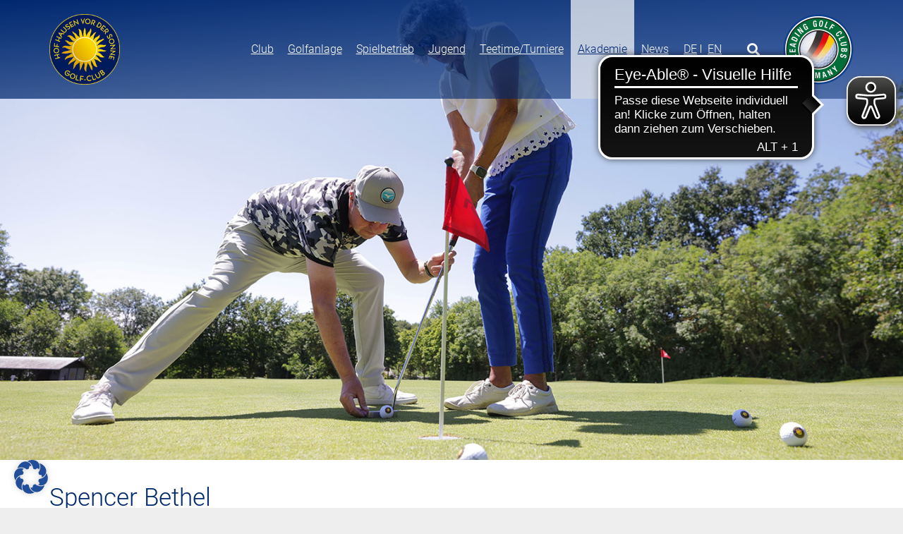

--- FILE ---
content_type: text/html; charset=UTF-8
request_url: https://hofhausen.golf/akademie/pros/spencer-bethel/
body_size: 22250
content:
<!DOCTYPE HTML>
<html lang="de">
<head>
	<meta charset="UTF-8">
	<meta name='robots' content='index, follow, max-image-preview:large, max-snippet:-1, max-video-preview:-1' />

	<!-- This site is optimized with the Yoast SEO plugin v26.7 - https://yoast.com/wordpress/plugins/seo/ -->
	<title>Spencer Bethel - Hof Hausen Golf</title>
	<link rel="canonical" href="https://hofhausen.golf/akademie/pros/spencer-bethel/" />
	<meta property="og:locale" content="de_DE" />
	<meta property="og:type" content="article" />
	<meta property="og:title" content="Spencer Bethel - Hof Hausen Golf" />
	<meta property="og:url" content="https://hofhausen.golf/akademie/pros/spencer-bethel/" />
	<meta property="og:site_name" content="Hof Hausen Golf" />
	<meta property="article:modified_time" content="2024-07-24T14:54:02+00:00" />
	<meta property="og:image" content="https://hofhausen.golf/wp-content/uploads/2022/06/Spencer-Bethel.jpg" />
	<meta property="og:image:width" content="600" />
	<meta property="og:image:height" content="600" />
	<meta property="og:image:type" content="image/jpeg" />
	<meta name="twitter:card" content="summary_large_image" />
	<meta name="twitter:label1" content="Geschätzte Lesezeit" />
	<meta name="twitter:data1" content="1 Minute" />
	<script type="application/ld+json" class="yoast-schema-graph">{"@context":"https://schema.org","@graph":[{"@type":"WebPage","@id":"https://hofhausen.golf/akademie/pros/spencer-bethel/","url":"https://hofhausen.golf/akademie/pros/spencer-bethel/","name":"Spencer Bethel - Hof Hausen Golf","isPartOf":{"@id":"https://hofhausen.golf/#website"},"primaryImageOfPage":{"@id":"https://hofhausen.golf/akademie/pros/spencer-bethel/#primaryimage"},"image":{"@id":"https://hofhausen.golf/akademie/pros/spencer-bethel/#primaryimage"},"thumbnailUrl":"https://hofhausen.golf/wp-content/uploads/2022/06/Spencer-Bethel.jpg","datePublished":"2016-02-22T13:24:46+00:00","dateModified":"2024-07-24T14:54:02+00:00","breadcrumb":{"@id":"https://hofhausen.golf/akademie/pros/spencer-bethel/#breadcrumb"},"inLanguage":"de","potentialAction":[{"@type":"ReadAction","target":["https://hofhausen.golf/akademie/pros/spencer-bethel/"]}]},{"@type":"ImageObject","inLanguage":"de","@id":"https://hofhausen.golf/akademie/pros/spencer-bethel/#primaryimage","url":"https://hofhausen.golf/wp-content/uploads/2022/06/Spencer-Bethel.jpg","contentUrl":"https://hofhausen.golf/wp-content/uploads/2022/06/Spencer-Bethel.jpg","width":600,"height":600,"caption":"Spencer Bethel"},{"@type":"BreadcrumbList","@id":"https://hofhausen.golf/akademie/pros/spencer-bethel/#breadcrumb","itemListElement":[{"@type":"ListItem","position":1,"name":"Startseite","item":"https://hofhausen.golf/"},{"@type":"ListItem","position":2,"name":"Akademie","item":"https://hofhausen.golf/akademie/"},{"@type":"ListItem","position":3,"name":"Pros","item":"https://hofhausen.golf/akademie/pros/"},{"@type":"ListItem","position":4,"name":"Spencer Bethel"}]},{"@type":"WebSite","@id":"https://hofhausen.golf/#website","url":"https://hofhausen.golf/","name":"Hof Hausen Golf","description":"Golfplatz und -club in Hofheim am Taunus","publisher":{"@id":"https://hofhausen.golf/#organization"},"potentialAction":[{"@type":"SearchAction","target":{"@type":"EntryPoint","urlTemplate":"https://hofhausen.golf/?s={search_term_string}"},"query-input":{"@type":"PropertyValueSpecification","valueRequired":true,"valueName":"search_term_string"}}],"inLanguage":"de"},{"@type":"Organization","@id":"https://hofhausen.golf/#organization","name":"Hof Hausen vor der Sonne AG","alternateName":"Hof Hausen","url":"https://hofhausen.golf/","logo":{"@type":"ImageObject","inLanguage":"de","@id":"https://hofhausen.golf/#/schema/logo/image/","url":"https://hofhausen.golf/wp-content/uploads/2021/11/GC_HHvdS_Logo.svg","contentUrl":"https://hofhausen.golf/wp-content/uploads/2021/11/GC_HHvdS_Logo.svg","width":"1024","height":"1024","caption":"Hof Hausen vor der Sonne AG"},"image":{"@id":"https://hofhausen.golf/#/schema/logo/image/"}}]}</script>
	<!-- / Yoast SEO plugin. -->


<link rel="alternate" type="application/rss+xml" title="Hof Hausen Golf &raquo; Feed" href="https://hofhausen.golf/feed/" />
<link rel="alternate" title="oEmbed (JSON)" type="application/json+oembed" href="https://hofhausen.golf/wp-json/oembed/1.0/embed?url=https%3A%2F%2Fhofhausen.golf%2Fakademie%2Fpros%2Fspencer-bethel%2F" />
<link rel="alternate" title="oEmbed (XML)" type="text/xml+oembed" href="https://hofhausen.golf/wp-json/oembed/1.0/embed?url=https%3A%2F%2Fhofhausen.golf%2Fakademie%2Fpros%2Fspencer-bethel%2F&#038;format=xml" />
<meta name="viewport" content="width=device-width, initial-scale=1">
<meta name="theme-color" content="#f5f5f5">
<link rel="preload" href="https://hofhausen.golf/wp-content/uploads/2022/06/roboto-v30-latin-300.woff2" as="font" type="font/woff2" crossorigin><link rel="preload" href="https://hofhausen.golf/wp-content/uploads/2022/06/roboto-v30-latin-300.woff" as="font" type="font/woff" crossorigin><link rel="preload" href="https://hofhausen.golf/wp-content/uploads/2022/06/roboto-v30-latin-300italic.woff" as="font" type="font/woff" crossorigin><link rel="preload" href="https://hofhausen.golf/wp-content/uploads/2022/06/roboto-v30-latin-300italic.woff2" as="font" type="font/woff2" crossorigin><link rel="preload" href="https://hofhausen.golf/wp-content/uploads/2022/06/roboto-v30-latin-700.woff" as="font" type="font/woff" crossorigin><link rel="preload" href="https://hofhausen.golf/wp-content/uploads/2022/06/roboto-v30-latin-700.woff2" as="font" type="font/woff2" crossorigin><link rel="preload" href="https://hofhausen.golf/wp-content/uploads/2022/06/roboto-v30-latin-700italic.woff2" as="font" type="font/woff2" crossorigin><link rel="preload" href="https://hofhausen.golf/wp-content/uploads/2022/06/roboto-v30-latin-700italic.woff" as="font" type="font/woff" crossorigin><link rel="preload" href="https://hofhausen.golf/wp-content/uploads/2022/06/roboto-v30-latin-300.woff" as="font" type="font/woff" crossorigin><link rel="preload" href="https://hofhausen.golf/wp-content/uploads/2022/06/roboto-v30-latin-300.woff2" as="font" type="font/woff2" crossorigin><link rel="preload" href="https://hofhausen.golf/wp-content/uploads/2022/06/roboto-v30-latin-300italic.woff" as="font" type="font/woff" crossorigin><link rel="preload" href="https://hofhausen.golf/wp-content/uploads/2022/06/roboto-v30-latin-300italic.woff2" as="font" type="font/woff2" crossorigin><style id='wp-img-auto-sizes-contain-inline-css'>
img:is([sizes=auto i],[sizes^="auto," i]){contain-intrinsic-size:3000px 1500px}
/*# sourceURL=wp-img-auto-sizes-contain-inline-css */
</style>
<style id='wp-emoji-styles-inline-css'>

	img.wp-smiley, img.emoji {
		display: inline !important;
		border: none !important;
		box-shadow: none !important;
		height: 1em !important;
		width: 1em !important;
		margin: 0 0.07em !important;
		vertical-align: -0.1em !important;
		background: none !important;
		padding: 0 !important;
	}
/*# sourceURL=wp-emoji-styles-inline-css */
</style>
<link rel='stylesheet' id='ditty-news-ticker-font-css' href='https://hofhausen.golf/wp-content/plugins/ditty-news-ticker/legacy/inc/static/libs/fontastic/styles.css?ver=3.1.63' media='all' />
<link rel='stylesheet' id='ditty-news-ticker-css' href='https://hofhausen.golf/wp-content/plugins/ditty-news-ticker/legacy/inc/static/css/style.css?ver=3.1.63' media='all' />
<link rel='stylesheet' id='ditty-displays-css' href='https://hofhausen.golf/wp-content/plugins/ditty-news-ticker/assets/build/dittyDisplays.css?ver=3.1.63' media='all' />
<link rel='stylesheet' id='ditty-fontawesome-css' href='https://hofhausen.golf/wp-content/plugins/ditty-news-ticker/includes/libs/fontawesome-6.4.0/css/all.css?ver=6.4.0' media='' />
<link rel='stylesheet' id='kalender-digital-css' href='https://hofhausen.golf/wp-content/plugins/kalender-digital/public/css/kalender-digital-public.css?ver=1.0.11' media='all' />
<link rel='stylesheet' id='pdfp-public-css' href='https://hofhausen.golf/wp-content/plugins/pdf-poster/build/public.css?ver=2.3.1' media='all' />
<link rel='stylesheet' id='tablepress-default-css' href='https://hofhausen.golf/wp-content/plugins/tablepress/css/build/default.css?ver=3.2.6' media='all' />
<link rel='stylesheet' id='borlabs-cookie-custom-css' href='https://hofhausen.golf/wp-content/cache/borlabs-cookie/1/borlabs-cookie-1-de.css?ver=3.3.23-28' media='all' />
<link rel='stylesheet' id='us-theme-css' href='https://hofhausen.golf/wp-content/uploads/us-assets/hofhausen.golf.css?ver=a8905d74' media='all' />
<script src="https://hofhausen.golf/wp-includes/js/jquery/jquery.min.js?ver=3.7.1" id="jquery-core-js"></script>
<script src="https://hofhausen.golf/wp-content/plugins/kalender-digital/public/js/kalender-digital-public.js?ver=1.0.11" id="kalender-digital-js"></script>
<script data-no-optimize="1" data-no-minify="1" data-cfasync="false" src="https://hofhausen.golf/wp-content/cache/borlabs-cookie/1/borlabs-cookie-config-de.json.js?ver=3.3.23-39" id="borlabs-cookie-config-js"></script>
<script></script><script data-borlabs-cookie-script-blocker-ignore>
brlbsImprezaBlockedYoutubeScripts = [];
brlbsImprezaBlockedVimeoScripts = [];
(function () {
	const originalDocumentHeadAppend = document.head.append;

    // don't block if we have consent
    const cookies = document.cookie.split('; ');
    let consentVimeo = false;
    let consentYoutube = false;
    for (let c of cookies) {
    if (c.startsWith('borlabs-cookie=')) {
            consentVimeo = c.includes('%22vimeo%22');
            consentYoutube = c.includes('%22youtube%22');
            break;
        }
    }

    window.addEventListener('borlabs-cookie-consent-saved', () => {
        consentVimeo = BorlabsCookie.Consents.hasConsent('vimeo');
        consentYoutube = BorlabsCookie.Consents.hasConsent('youtube');

        if (consentVimeo) {
            brlbsImprezaBlockedVimeoScripts.forEach(s => originalDocumentHeadAppend.call(document.head, s));
            brlbsImprezaBlockedVimeoScripts = [];
        }
        if (consentYoutube) {
            brlbsImprezaBlockedYoutubeScripts.forEach(s => originalDocumentHeadAppend.call(document.head, s));
            brlbsImprezaBlockedYoutubeScripts = [];
        }
    });

    document.head.append = function () {
        if (arguments.length > 0 && arguments[0].tagName === 'SCRIPT') {
            if (!consentYoutube && arguments[0].id != null && arguments[0].id.startsWith('youtube_api_') && arguments[0].src.startsWith('https://www.youtube.com/iframe_api')) {
              brlbsImprezaBlockedYoutubeScripts.push(arguments[0]);
              return document.createDocumentFragment();
            } else if (!consentVimeo && arguments[0].classList.length === 1 && arguments[0].className.startsWith('vimeo_') && arguments[0].src.startsWith('https://player.vimeo.com/api/player.js')) {
              brlbsImprezaBlockedVimeoScripts.push(arguments[0]);
              return document.createDocumentFragment();
            }
        }
        return originalDocumentHeadAppend.call(document.head, arguments[0]);
    }
})();
</script><link rel="https://api.w.org/" href="https://hofhausen.golf/wp-json/" /><link rel="alternate" title="JSON" type="application/json" href="https://hofhausen.golf/wp-json/wp/v2/pages/166" /><link rel="EditURI" type="application/rsd+xml" title="RSD" href="https://hofhausen.golf/xmlrpc.php?rsd" />
<meta name="generator" content="WordPress 6.9" />
<link rel='shortlink' href='https://hofhausen.golf/?p=166' />
<style></style>        <script type="text/javascript">//<![CDATA[
  function external_links_in_new_windows_loop() {
    if (!document.links) {
      document.links = document.getElementsByTagName('a');
    }
    var change_link = false;
    var force = '';
    var ignore = '';

    for (var t=0; t<document.links.length; t++) {
      var all_links = document.links[t];
      change_link = false;
      
      if(document.links[t].hasAttribute('onClick') == false) {
        // forced if the address starts with http (or also https), but does not link to the current domain
        if(all_links.href.search(/^http/) != -1 && all_links.href.search('hofhausen.golf') == -1 && all_links.href.search(/^#/) == -1) {
          // console.log('Changed ' + all_links.href);
          change_link = true;
        }
          
        if(force != '' && all_links.href.search(force) != -1) {
          // forced
          // console.log('force ' + all_links.href);
          change_link = true;
        }
        
        if(ignore != '' && all_links.href.search(ignore) != -1) {
          // console.log('ignore ' + all_links.href);
          // ignored
          change_link = false;
        }

        if(change_link == true) {
          // console.log('Changed ' + all_links.href);
          document.links[t].setAttribute('onClick', 'javascript:window.open(\'' + all_links.href.replace(/'/g, '') + '\', \'_blank\', \'noopener\'); return false;');
          document.links[t].removeAttribute('target');
        }
      }
    }
  }
  
  // Load
  function external_links_in_new_windows_load(func)
  {  
    var oldonload = window.onload;
    if (typeof window.onload != 'function'){
      window.onload = func;
    } else {
      window.onload = function(){
        oldonload();
        func();
      }
    }
  }

  external_links_in_new_windows_load(external_links_in_new_windows_loop);
  //]]></script>

        <style>
                    </style>
		<script id="us_add_no_touch">
			if ( ! /Android|webOS|iPhone|iPad|iPod|BlackBerry|IEMobile|Opera Mini/i.test( navigator.userAgent ) ) {
				document.documentElement.classList.add( "no-touch" );
			}
		</script>
				<script id="us_color_scheme_switch_class">
			if ( document.cookie.includes( "us_color_scheme_switch_is_on=true" ) ) {
				document.documentElement.classList.add( "us-color-scheme-on" );
			}
		</script>
		<meta name="generator" content="Powered by WPBakery Page Builder - drag and drop page builder for WordPress."/>
<!-- Call Now Button 1.5.5 (https://callnowbutton.com) [renderer:cloud, id:domain_65329ca5_4fca_47d5_ae0c_a7cdcf247623]-->
<script data-cnb-version="1.5.5" type="text/javascript" async="async" src="https://user.callnowbutton.com/domain_65329ca5_4fca_47d5_ae0c_a7cdcf247623.js"></script>
<link rel="icon" href="https://hofhausen.golf/wp-content/uploads/2021/11/GC_HHvdS_Logo.svg" sizes="32x32" />
<link rel="icon" href="https://hofhausen.golf/wp-content/uploads/2021/11/GC_HHvdS_Logo.svg" sizes="192x192" />
<link rel="apple-touch-icon" href="https://hofhausen.golf/wp-content/uploads/2021/11/GC_HHvdS_Logo.svg" />
<meta name="msapplication-TileImage" content="https://hofhausen.golf/wp-content/uploads/2021/11/GC_HHvdS_Logo.svg" />
		<style id="wp-custom-css">
			/**
 * mpt-playoff styling hooks
 */

mpt-playoff::part(mpt-playoff-heading) {
    text-transform: uppercase;
}

/* mpt-playoff::part(mpt-playoff-heading--divider) {
    display: none;
} */

mpt-playoff::part(mpt-playoff-bracket-heading) {
    text-transform: uppercase;
}

mpt-playoff::part(mpt-playoff-match-container) {
    color: #fafafa;
    background-color: #616161;
}

mpt-playoff::part(mpt-playoff-match-player--name) {
    color: #fafafa;
}
		</style>
		<noscript><style> .wpb_animate_when_almost_visible { opacity: 1; }</style></noscript>		<style id="us-icon-fonts">@font-face{font-display:swap;font-style:normal;font-family:"fontawesome";font-weight:900;src:url("https://hofhausen.golf/wp-content/themes/Impreza/fonts/fa-solid-900.woff2?ver=8.41") format("woff2")}.fas{font-family:"fontawesome";font-weight:900}@font-face{font-display:swap;font-style:normal;font-family:"fontawesome";font-weight:400;src:url("https://hofhausen.golf/wp-content/themes/Impreza/fonts/fa-regular-400.woff2?ver=8.41") format("woff2")}.far{font-family:"fontawesome";font-weight:400}@font-face{font-display:swap;font-style:normal;font-family:"fontawesome";font-weight:300;src:url("https://hofhausen.golf/wp-content/themes/Impreza/fonts/fa-light-300.woff2?ver=8.41") format("woff2")}.fal{font-family:"fontawesome";font-weight:300}@font-face{font-display:swap;font-style:normal;font-family:"Font Awesome 5 Duotone";font-weight:900;src:url("https://hofhausen.golf/wp-content/themes/Impreza/fonts/fa-duotone-900.woff2?ver=8.41") format("woff2")}.fad{font-family:"Font Awesome 5 Duotone";font-weight:900}.fad{position:relative}.fad:before{position:absolute}.fad:after{opacity:0.4}@font-face{font-display:swap;font-style:normal;font-family:"Font Awesome 5 Brands";font-weight:400;src:url("https://hofhausen.golf/wp-content/themes/Impreza/fonts/fa-brands-400.woff2?ver=8.41") format("woff2")}.fab{font-family:"Font Awesome 5 Brands";font-weight:400}@font-face{font-display:block;font-style:normal;font-family:"Material Icons";font-weight:400;src:url("https://hofhausen.golf/wp-content/themes/Impreza/fonts/material-icons.woff2?ver=8.41") format("woff2")}.material-icons{font-family:"Material Icons";font-weight:400}</style>
				<style id="us-current-header-css"> .l-subheader.at_middle,.l-subheader.at_middle .w-dropdown-list,.l-subheader.at_middle .type_mobile .w-nav-list.level_1{background:var(--color-header-middle-bg-grad,var(--color-header-middle-bg) );color:var(--color-header-middle-text)}.no-touch .l-subheader.at_middle a:hover,.no-touch .l-header.bg_transparent .l-subheader.at_middle .w-dropdown.opened a:hover{color:var(--color-header-middle-text-hover)}.l-header.bg_transparent:not(.sticky) .l-subheader.at_middle{background:var(--color-header-transparent-bg-grad,var(--color-header-transparent-bg) );color:var(--color-header-transparent-text)}.no-touch .l-header.bg_transparent:not(.sticky) .at_middle .w-cart-link:hover,.no-touch .l-header.bg_transparent:not(.sticky) .at_middle .w-text a:hover,.no-touch .l-header.bg_transparent:not(.sticky) .at_middle .w-html a:hover,.no-touch .l-header.bg_transparent:not(.sticky) .at_middle .w-nav>a:hover,.no-touch .l-header.bg_transparent:not(.sticky) .at_middle .w-menu a:hover,.no-touch .l-header.bg_transparent:not(.sticky) .at_middle .w-search>a:hover,.no-touch .l-header.bg_transparent:not(.sticky) .at_middle .w-socials.shape_none.color_text a:hover,.no-touch .l-header.bg_transparent:not(.sticky) .at_middle .w-socials.shape_none.color_link a:hover,.no-touch .l-header.bg_transparent:not(.sticky) .at_middle .w-dropdown a:hover,.no-touch .l-header.bg_transparent:not(.sticky) .at_middle .type_desktop .menu-item.level_1.opened>a,.no-touch .l-header.bg_transparent:not(.sticky) .at_middle .type_desktop .menu-item.level_1:hover>a{color:var(--color-header-transparent-text-hover)}.header_ver .l-header{background:var(--color-header-middle-bg-grad,var(--color-header-middle-bg) );color:var(--color-header-middle-text)}@media (min-width:901px){.hidden_for_default{display:none!important}.l-subheader.at_top{display:none}.l-subheader.at_bottom{display:none}.l-header{position:relative;z-index:111}.l-subheader{margin:0 auto}.l-subheader.width_full{padding-left:1.5rem;padding-right:1.5rem}.l-subheader-h{display:flex;align-items:center;position:relative;margin:0 auto;max-width:var(--site-content-width,1200px);height:inherit}.w-header-show{display:none}.l-header.pos_fixed{position:fixed;left:var(--site-outline-width,0);right:var(--site-outline-width,0)}.l-header.pos_fixed:not(.notransition) .l-subheader{transition-property:transform,background,box-shadow,line-height,height,visibility;transition-duration:.3s;transition-timing-function:cubic-bezier(.78,.13,.15,.86)}.headerinpos_bottom.sticky_first_section .l-header.pos_fixed{position:fixed!important}.header_hor .l-header.sticky_auto_hide{transition:margin .3s cubic-bezier(.78,.13,.15,.86) .1s}.header_hor .l-header.sticky_auto_hide.down{margin-top:calc(-1.1 * var(--header-sticky-height,0px) )}.l-header.bg_transparent:not(.sticky) .l-subheader{box-shadow:none!important;background:none}.l-header.bg_transparent~.l-main .l-section.width_full.height_auto:first-of-type>.l-section-h{padding-top:0!important;padding-bottom:0!important}.l-header.pos_static.bg_transparent{position:absolute;left:var(--site-outline-width,0);right:var(--site-outline-width,0)}.l-subheader.width_full .l-subheader-h{max-width:none!important}.l-header.shadow_thin .l-subheader.at_middle,.l-header.shadow_thin .l-subheader.at_bottom{box-shadow:0 1px 0 rgba(0,0,0,0.08)}.l-header.shadow_wide .l-subheader.at_middle,.l-header.shadow_wide .l-subheader.at_bottom{box-shadow:0 3px 5px -1px rgba(0,0,0,0.1),0 2px 1px -1px rgba(0,0,0,0.05)}.header_hor .l-subheader-cell>.w-cart{margin-left:0;margin-right:0}:root{--header-height:140px;--header-sticky-height:60px}.l-header:before{content:'140'}.l-header.sticky:before{content:'60'}.l-subheader.at_top{line-height:40px;height:40px;overflow:visible;visibility:visible}.l-header.sticky .l-subheader.at_top{line-height:0px;height:0px;overflow:hidden;visibility:hidden}.l-subheader.at_middle{line-height:140px;height:140px;overflow:visible;visibility:visible}.l-header.sticky .l-subheader.at_middle{line-height:60px;height:60px;overflow:visible;visibility:visible}.l-subheader.at_bottom{line-height:40px;height:40px;overflow:visible;visibility:visible}.l-header.sticky .l-subheader.at_bottom{line-height:40px;height:40px;overflow:visible;visibility:visible}.headerinpos_above .l-header.pos_fixed{overflow:hidden;transition:transform 0.3s;transform:translate3d(0,-100%,0)}.headerinpos_above .l-header.pos_fixed.sticky{overflow:visible;transform:none}.headerinpos_above .l-header.pos_fixed~.l-section>.l-section-h,.headerinpos_above .l-header.pos_fixed~.l-main .l-section:first-of-type>.l-section-h{padding-top:0!important}.headerinpos_below .l-header.pos_fixed:not(.sticky){position:absolute;top:100%}.headerinpos_below .l-header.pos_fixed~.l-main>.l-section:first-of-type>.l-section-h{padding-top:0!important}.headerinpos_below .l-header.pos_fixed~.l-main .l-section.full_height:nth-of-type(2){min-height:100vh}.headerinpos_below .l-header.pos_fixed~.l-main>.l-section:nth-of-type(2)>.l-section-h{padding-top:var(--header-height)}.headerinpos_bottom .l-header.pos_fixed:not(.sticky){position:absolute;top:100vh}.headerinpos_bottom .l-header.pos_fixed~.l-main>.l-section:first-of-type>.l-section-h{padding-top:0!important}.headerinpos_bottom .l-header.pos_fixed~.l-main>.l-section:first-of-type>.l-section-h{padding-bottom:var(--header-height)}.headerinpos_bottom .l-header.pos_fixed.bg_transparent~.l-main .l-section.valign_center:not(.height_auto):first-of-type>.l-section-h{top:calc( var(--header-height) / 2 )}.headerinpos_bottom .l-header.pos_fixed:not(.sticky) .w-cart-dropdown,.headerinpos_bottom .l-header.pos_fixed:not(.sticky) .w-nav.type_desktop .w-nav-list.level_2{bottom:100%;transform-origin:0 100%}.headerinpos_bottom .l-header.pos_fixed:not(.sticky) .w-nav.type_mobile.m_layout_dropdown .w-nav-list.level_1{top:auto;bottom:100%;box-shadow:var(--box-shadow-up)}.headerinpos_bottom .l-header.pos_fixed:not(.sticky) .w-nav.type_desktop .w-nav-list.level_3,.headerinpos_bottom .l-header.pos_fixed:not(.sticky) .w-nav.type_desktop .w-nav-list.level_4{top:auto;bottom:0;transform-origin:0 100%}.headerinpos_bottom .l-header.pos_fixed:not(.sticky) .w-dropdown-list{top:auto;bottom:-0.4em;padding-top:0.4em;padding-bottom:2.4em}.admin-bar .l-header.pos_static.bg_solid~.l-main .l-section.full_height:first-of-type{min-height:calc( 100vh - var(--header-height) - 32px )}.admin-bar .l-header.pos_fixed:not(.sticky_auto_hide)~.l-main .l-section.full_height:not(:first-of-type){min-height:calc( 100vh - var(--header-sticky-height) - 32px )}.admin-bar.headerinpos_below .l-header.pos_fixed~.l-main .l-section.full_height:nth-of-type(2){min-height:calc(100vh - 32px)}}@media (min-width:901px) and (max-width:900px){.hidden_for_laptops{display:none!important}.l-subheader.at_top{display:none}.l-subheader.at_bottom{display:none}.l-header{position:relative;z-index:111}.l-subheader{margin:0 auto}.l-subheader.width_full{padding-left:1.5rem;padding-right:1.5rem}.l-subheader-h{display:flex;align-items:center;position:relative;margin:0 auto;max-width:var(--site-content-width,1200px);height:inherit}.w-header-show{display:none}.l-header.pos_fixed{position:fixed;left:var(--site-outline-width,0);right:var(--site-outline-width,0)}.l-header.pos_fixed:not(.notransition) .l-subheader{transition-property:transform,background,box-shadow,line-height,height,visibility;transition-duration:.3s;transition-timing-function:cubic-bezier(.78,.13,.15,.86)}.headerinpos_bottom.sticky_first_section .l-header.pos_fixed{position:fixed!important}.header_hor .l-header.sticky_auto_hide{transition:margin .3s cubic-bezier(.78,.13,.15,.86) .1s}.header_hor .l-header.sticky_auto_hide.down{margin-top:calc(-1.1 * var(--header-sticky-height,0px) )}.l-header.bg_transparent:not(.sticky) .l-subheader{box-shadow:none!important;background:none}.l-header.bg_transparent~.l-main .l-section.width_full.height_auto:first-of-type>.l-section-h{padding-top:0!important;padding-bottom:0!important}.l-header.pos_static.bg_transparent{position:absolute;left:var(--site-outline-width,0);right:var(--site-outline-width,0)}.l-subheader.width_full .l-subheader-h{max-width:none!important}.l-header.shadow_thin .l-subheader.at_middle,.l-header.shadow_thin .l-subheader.at_bottom{box-shadow:0 1px 0 rgba(0,0,0,0.08)}.l-header.shadow_wide .l-subheader.at_middle,.l-header.shadow_wide .l-subheader.at_bottom{box-shadow:0 3px 5px -1px rgba(0,0,0,0.1),0 2px 1px -1px rgba(0,0,0,0.05)}.header_hor .l-subheader-cell>.w-cart{margin-left:0;margin-right:0}:root{--header-height:120px;--header-sticky-height:60px}.l-header:before{content:'120'}.l-header.sticky:before{content:'60'}.l-subheader.at_top{line-height:40px;height:40px;overflow:visible;visibility:visible}.l-header.sticky .l-subheader.at_top{line-height:0px;height:0px;overflow:hidden;visibility:hidden}.l-subheader.at_middle{line-height:120px;height:120px;overflow:visible;visibility:visible}.l-header.sticky .l-subheader.at_middle{line-height:60px;height:60px;overflow:visible;visibility:visible}.l-subheader.at_bottom{line-height:40px;height:40px;overflow:visible;visibility:visible}.l-header.sticky .l-subheader.at_bottom{line-height:40px;height:40px;overflow:visible;visibility:visible}.headerinpos_above .l-header.pos_fixed{overflow:hidden;transition:transform 0.3s;transform:translate3d(0,-100%,0)}.headerinpos_above .l-header.pos_fixed.sticky{overflow:visible;transform:none}.headerinpos_above .l-header.pos_fixed~.l-section>.l-section-h,.headerinpos_above .l-header.pos_fixed~.l-main .l-section:first-of-type>.l-section-h{padding-top:0!important}.headerinpos_below .l-header.pos_fixed:not(.sticky){position:absolute;top:100%}.headerinpos_below .l-header.pos_fixed~.l-main>.l-section:first-of-type>.l-section-h{padding-top:0!important}.headerinpos_below .l-header.pos_fixed~.l-main .l-section.full_height:nth-of-type(2){min-height:100vh}.headerinpos_below .l-header.pos_fixed~.l-main>.l-section:nth-of-type(2)>.l-section-h{padding-top:var(--header-height)}.headerinpos_bottom .l-header.pos_fixed:not(.sticky){position:absolute;top:100vh}.headerinpos_bottom .l-header.pos_fixed~.l-main>.l-section:first-of-type>.l-section-h{padding-top:0!important}.headerinpos_bottom .l-header.pos_fixed~.l-main>.l-section:first-of-type>.l-section-h{padding-bottom:var(--header-height)}.headerinpos_bottom .l-header.pos_fixed.bg_transparent~.l-main .l-section.valign_center:not(.height_auto):first-of-type>.l-section-h{top:calc( var(--header-height) / 2 )}.headerinpos_bottom .l-header.pos_fixed:not(.sticky) .w-cart-dropdown,.headerinpos_bottom .l-header.pos_fixed:not(.sticky) .w-nav.type_desktop .w-nav-list.level_2{bottom:100%;transform-origin:0 100%}.headerinpos_bottom .l-header.pos_fixed:not(.sticky) .w-nav.type_mobile.m_layout_dropdown .w-nav-list.level_1{top:auto;bottom:100%;box-shadow:var(--box-shadow-up)}.headerinpos_bottom .l-header.pos_fixed:not(.sticky) .w-nav.type_desktop .w-nav-list.level_3,.headerinpos_bottom .l-header.pos_fixed:not(.sticky) .w-nav.type_desktop .w-nav-list.level_4{top:auto;bottom:0;transform-origin:0 100%}.headerinpos_bottom .l-header.pos_fixed:not(.sticky) .w-dropdown-list{top:auto;bottom:-0.4em;padding-top:0.4em;padding-bottom:2.4em}.admin-bar .l-header.pos_static.bg_solid~.l-main .l-section.full_height:first-of-type{min-height:calc( 100vh - var(--header-height) - 32px )}.admin-bar .l-header.pos_fixed:not(.sticky_auto_hide)~.l-main .l-section.full_height:not(:first-of-type){min-height:calc( 100vh - var(--header-sticky-height) - 32px )}.admin-bar.headerinpos_below .l-header.pos_fixed~.l-main .l-section.full_height:nth-of-type(2){min-height:calc(100vh - 32px)}}@media (min-width:601px) and (max-width:900px){.hidden_for_tablets{display:none!important}.l-subheader.at_top{display:none}.l-subheader.at_bottom{display:none}.l-header{position:relative;z-index:111}.l-subheader{margin:0 auto}.l-subheader.width_full{padding-left:1.5rem;padding-right:1.5rem}.l-subheader-h{display:flex;align-items:center;position:relative;margin:0 auto;max-width:var(--site-content-width,1200px);height:inherit}.w-header-show{display:none}.l-header.pos_fixed{position:fixed;left:var(--site-outline-width,0);right:var(--site-outline-width,0)}.l-header.pos_fixed:not(.notransition) .l-subheader{transition-property:transform,background,box-shadow,line-height,height,visibility;transition-duration:.3s;transition-timing-function:cubic-bezier(.78,.13,.15,.86)}.headerinpos_bottom.sticky_first_section .l-header.pos_fixed{position:fixed!important}.header_hor .l-header.sticky_auto_hide{transition:margin .3s cubic-bezier(.78,.13,.15,.86) .1s}.header_hor .l-header.sticky_auto_hide.down{margin-top:calc(-1.1 * var(--header-sticky-height,0px) )}.l-header.bg_transparent:not(.sticky) .l-subheader{box-shadow:none!important;background:none}.l-header.bg_transparent~.l-main .l-section.width_full.height_auto:first-of-type>.l-section-h{padding-top:0!important;padding-bottom:0!important}.l-header.pos_static.bg_transparent{position:absolute;left:var(--site-outline-width,0);right:var(--site-outline-width,0)}.l-subheader.width_full .l-subheader-h{max-width:none!important}.l-header.shadow_thin .l-subheader.at_middle,.l-header.shadow_thin .l-subheader.at_bottom{box-shadow:0 1px 0 rgba(0,0,0,0.08)}.l-header.shadow_wide .l-subheader.at_middle,.l-header.shadow_wide .l-subheader.at_bottom{box-shadow:0 3px 5px -1px rgba(0,0,0,0.1),0 2px 1px -1px rgba(0,0,0,0.05)}.header_hor .l-subheader-cell>.w-cart{margin-left:0;margin-right:0}:root{--header-height:80px;--header-sticky-height:60px}.l-header:before{content:'80'}.l-header.sticky:before{content:'60'}.l-subheader.at_top{line-height:40px;height:40px;overflow:visible;visibility:visible}.l-header.sticky .l-subheader.at_top{line-height:0px;height:0px;overflow:hidden;visibility:hidden}.l-subheader.at_middle{line-height:80px;height:80px;overflow:visible;visibility:visible}.l-header.sticky .l-subheader.at_middle{line-height:60px;height:60px;overflow:visible;visibility:visible}.l-subheader.at_bottom{line-height:50px;height:50px;overflow:visible;visibility:visible}.l-header.sticky .l-subheader.at_bottom{line-height:50px;height:50px;overflow:visible;visibility:visible}}@media (max-width:600px){.hidden_for_mobiles{display:none!important}.l-subheader.at_top{display:none}.l-subheader.at_bottom{display:none}.l-header{position:relative;z-index:111}.l-subheader{margin:0 auto}.l-subheader.width_full{padding-left:1.5rem;padding-right:1.5rem}.l-subheader-h{display:flex;align-items:center;position:relative;margin:0 auto;max-width:var(--site-content-width,1200px);height:inherit}.w-header-show{display:none}.l-header.pos_fixed{position:fixed;left:var(--site-outline-width,0);right:var(--site-outline-width,0)}.l-header.pos_fixed:not(.notransition) .l-subheader{transition-property:transform,background,box-shadow,line-height,height,visibility;transition-duration:.3s;transition-timing-function:cubic-bezier(.78,.13,.15,.86)}.headerinpos_bottom.sticky_first_section .l-header.pos_fixed{position:fixed!important}.header_hor .l-header.sticky_auto_hide{transition:margin .3s cubic-bezier(.78,.13,.15,.86) .1s}.header_hor .l-header.sticky_auto_hide.down{margin-top:calc(-1.1 * var(--header-sticky-height,0px) )}.l-header.bg_transparent:not(.sticky) .l-subheader{box-shadow:none!important;background:none}.l-header.bg_transparent~.l-main .l-section.width_full.height_auto:first-of-type>.l-section-h{padding-top:0!important;padding-bottom:0!important}.l-header.pos_static.bg_transparent{position:absolute;left:var(--site-outline-width,0);right:var(--site-outline-width,0)}.l-subheader.width_full .l-subheader-h{max-width:none!important}.l-header.shadow_thin .l-subheader.at_middle,.l-header.shadow_thin .l-subheader.at_bottom{box-shadow:0 1px 0 rgba(0,0,0,0.08)}.l-header.shadow_wide .l-subheader.at_middle,.l-header.shadow_wide .l-subheader.at_bottom{box-shadow:0 3px 5px -1px rgba(0,0,0,0.1),0 2px 1px -1px rgba(0,0,0,0.05)}.header_hor .l-subheader-cell>.w-cart{margin-left:0;margin-right:0}:root{--header-height:50px;--header-sticky-height:50px}.l-header:before{content:'50'}.l-header.sticky:before{content:'50'}.l-subheader.at_top{line-height:40px;height:40px;overflow:visible;visibility:visible}.l-header.sticky .l-subheader.at_top{line-height:0px;height:0px;overflow:hidden;visibility:hidden}.l-subheader.at_middle{line-height:50px;height:50px;overflow:visible;visibility:visible}.l-header.sticky .l-subheader.at_middle{line-height:50px;height:50px;overflow:visible;visibility:visible}.l-subheader.at_bottom{line-height:50px;height:50px;overflow:visible;visibility:visible}.l-header.sticky .l-subheader.at_bottom{line-height:50px;height:50px;overflow:visible;visibility:visible}}@media (min-width:901px){.ush_image_1{height:100px!important}.l-header.sticky .ush_image_1{height:40px!important}}@media (min-width:901px) and (max-width:900px){.ush_image_1{height:100px!important}.l-header.sticky .ush_image_1{height:40px!important}}@media (min-width:601px) and (max-width:900px){.ush_image_1{height:60px!important}.l-header.sticky .ush_image_1{height:40px!important}}@media (max-width:600px){.ush_image_1{height:30px!important}.l-header.sticky .ush_image_1{height:20px!important}}@media (min-width:901px){.ush_image_2{height:100px!important}.l-header.sticky .ush_image_2{height:35px!important}}@media (min-width:901px) and (max-width:900px){.ush_image_2{height:100px!important}.l-header.sticky .ush_image_2{height:30px!important}}@media (min-width:601px) and (max-width:900px){.ush_image_2{height:60px!important}.l-header.sticky .ush_image_2{height:25px!important}}@media (max-width:600px){.ush_image_2{height:30px!important}.l-header.sticky .ush_image_2{height:20px!important}}.header_hor .ush_menu_1.type_desktop .menu-item.level_1>a:not(.w-btn){padding-left:10px;padding-right:10px}.header_hor .ush_menu_1.type_desktop .menu-item.level_1>a.w-btn{margin-left:10px;margin-right:10px}.header_hor .ush_menu_1.type_desktop.align-edges>.w-nav-list.level_1{margin-left:-10px;margin-right:-10px}.header_ver .ush_menu_1.type_desktop .menu-item.level_1>a:not(.w-btn){padding-top:10px;padding-bottom:10px}.header_ver .ush_menu_1.type_desktop .menu-item.level_1>a.w-btn{margin-top:10px;margin-bottom:10px}.ush_menu_1.type_desktop .menu-item:not(.level_1){font-size:15px}.ush_menu_1.type_mobile .w-nav-anchor.level_1,.ush_menu_1.type_mobile .w-nav-anchor.level_1 + .w-nav-arrow{font-size:16px}.ush_menu_1.type_mobile .w-nav-anchor:not(.level_1),.ush_menu_1.type_mobile .w-nav-anchor:not(.level_1) + .w-nav-arrow{font-size:15px}@media (min-width:901px){.ush_menu_1 .w-nav-icon{--icon-size:20px;--icon-size-int:20}}@media (min-width:901px) and (max-width:900px){.ush_menu_1 .w-nav-icon{--icon-size:32px;--icon-size-int:32}}@media (min-width:601px) and (max-width:900px){.ush_menu_1 .w-nav-icon{--icon-size:20px;--icon-size-int:20}}@media (max-width:600px){.ush_menu_1 .w-nav-icon{--icon-size:20px;--icon-size-int:20}}@media screen and (max-width:1039px){.w-nav.ush_menu_1>.w-nav-list.level_1{display:none}.ush_menu_1 .w-nav-control{display:flex}}.no-touch .ush_menu_1 .w-nav-item.level_1.opened>a:not(.w-btn),.no-touch .ush_menu_1 .w-nav-item.level_1:hover>a:not(.w-btn){background:;color:#e8e8e8}.ush_menu_1 .w-nav-item.level_1.current-menu-item>a:not(.w-btn),.ush_menu_1 .w-nav-item.level_1.current-menu-ancestor>a:not(.w-btn),.ush_menu_1 .w-nav-item.level_1.current-page-ancestor>a:not(.w-btn){background:rgba(255,255,255,0.70);color:#00286f}.l-header.bg_transparent:not(.sticky) .ush_menu_1.type_desktop .w-nav-item.level_1.current-menu-item>a:not(.w-btn),.l-header.bg_transparent:not(.sticky) .ush_menu_1.type_desktop .w-nav-item.level_1.current-menu-ancestor>a:not(.w-btn),.l-header.bg_transparent:not(.sticky) .ush_menu_1.type_desktop .w-nav-item.level_1.current-page-ancestor>a:not(.w-btn){background:rgba(255,255,255,0.70);color:#00286f}.ush_menu_1 .w-nav-list:not(.level_1){background:#ffffff;color:#666666}.no-touch .ush_menu_1 .w-nav-item:not(.level_1)>a:focus,.no-touch .ush_menu_1 .w-nav-item:not(.level_1):hover>a{background:#00286f;color:#ffffff}.ush_menu_1 .w-nav-item:not(.level_1).current-menu-item>a,.ush_menu_1 .w-nav-item:not(.level_1).current-menu-ancestor>a,.ush_menu_1 .w-nav-item:not(.level_1).current-page-ancestor>a{background:;color:#00286f}@media (min-width:901px){.ush_search_1.layout_simple{max-width:240px}.ush_search_1.layout_modern.active{width:240px}.ush_search_1{font-size:18px}}@media (min-width:901px) and (max-width:900px){.ush_search_1.layout_simple{max-width:250px}.ush_search_1.layout_modern.active{width:250px}.ush_search_1{font-size:24px}}@media (min-width:601px) and (max-width:900px){.ush_search_1.layout_simple{max-width:200px}.ush_search_1.layout_modern.active{width:200px}.ush_search_1{font-size:18px}}@media (max-width:600px){.ush_search_1{font-size:18px}}@media (min-width:901px){.ush_cart_1 .w-cart-link{font-size:20px}}@media (min-width:901px) and (max-width:900px){.ush_cart_1 .w-cart-link{font-size:24px}}@media (min-width:601px) and (max-width:900px){.ush_cart_1 .w-cart-link{font-size:20px}}@media (max-width:600px){.ush_cart_1 .w-cart-link{font-size:20px}}.ush_text_1{font-family:var(--font-family)!important;font-size:27px!important}.ush_text_2{font-family:var(--font-family)!important;font-size:13px!important}.ush_text_3{font-family:var(--font-family)!important;font-size:13px!important}.ush_menu_1{font-size:1.2rem!important}.ush_search_1{width:240!important}@media (min-width:601px) and (max-width:1024px){.ush_text_1{font-size:24px!important}.ush_text_2{font-size:13px!important}.ush_text_3{font-size:13px!important}}@media (max-width:600px){.ush_text_1{font-size:20px!important}.ush_text_2{font-size:13px!important}.ush_text_3{font-size:13px!important}}</style>
		<script async src="https://cdn.eye-able.com/configs/hofhausen.golf.js"></script>
<script async src="https://cdn.eye-able.com/public/js/eyeAble.js"></script><style id="us-design-options-css">.us_custom_54456bbe{text-align:right!important}@media (min-width:1025px) and (max-width:1280px){.us_custom_54456bbe{text-align:right!important}}@media (min-width:601px) and (max-width:1024px){.us_custom_54456bbe{text-align:left!important}}@media (max-width:600px){.us_custom_54456bbe{text-align:left!important}}</style><style id='global-styles-inline-css'>
:root{--wp--preset--aspect-ratio--square: 1;--wp--preset--aspect-ratio--4-3: 4/3;--wp--preset--aspect-ratio--3-4: 3/4;--wp--preset--aspect-ratio--3-2: 3/2;--wp--preset--aspect-ratio--2-3: 2/3;--wp--preset--aspect-ratio--16-9: 16/9;--wp--preset--aspect-ratio--9-16: 9/16;--wp--preset--color--black: #000000;--wp--preset--color--cyan-bluish-gray: #abb8c3;--wp--preset--color--white: #ffffff;--wp--preset--color--pale-pink: #f78da7;--wp--preset--color--vivid-red: #cf2e2e;--wp--preset--color--luminous-vivid-orange: #ff6900;--wp--preset--color--luminous-vivid-amber: #fcb900;--wp--preset--color--light-green-cyan: #7bdcb5;--wp--preset--color--vivid-green-cyan: #00d084;--wp--preset--color--pale-cyan-blue: #8ed1fc;--wp--preset--color--vivid-cyan-blue: #0693e3;--wp--preset--color--vivid-purple: #9b51e0;--wp--preset--gradient--vivid-cyan-blue-to-vivid-purple: linear-gradient(135deg,rgb(6,147,227) 0%,rgb(155,81,224) 100%);--wp--preset--gradient--light-green-cyan-to-vivid-green-cyan: linear-gradient(135deg,rgb(122,220,180) 0%,rgb(0,208,130) 100%);--wp--preset--gradient--luminous-vivid-amber-to-luminous-vivid-orange: linear-gradient(135deg,rgb(252,185,0) 0%,rgb(255,105,0) 100%);--wp--preset--gradient--luminous-vivid-orange-to-vivid-red: linear-gradient(135deg,rgb(255,105,0) 0%,rgb(207,46,46) 100%);--wp--preset--gradient--very-light-gray-to-cyan-bluish-gray: linear-gradient(135deg,rgb(238,238,238) 0%,rgb(169,184,195) 100%);--wp--preset--gradient--cool-to-warm-spectrum: linear-gradient(135deg,rgb(74,234,220) 0%,rgb(151,120,209) 20%,rgb(207,42,186) 40%,rgb(238,44,130) 60%,rgb(251,105,98) 80%,rgb(254,248,76) 100%);--wp--preset--gradient--blush-light-purple: linear-gradient(135deg,rgb(255,206,236) 0%,rgb(152,150,240) 100%);--wp--preset--gradient--blush-bordeaux: linear-gradient(135deg,rgb(254,205,165) 0%,rgb(254,45,45) 50%,rgb(107,0,62) 100%);--wp--preset--gradient--luminous-dusk: linear-gradient(135deg,rgb(255,203,112) 0%,rgb(199,81,192) 50%,rgb(65,88,208) 100%);--wp--preset--gradient--pale-ocean: linear-gradient(135deg,rgb(255,245,203) 0%,rgb(182,227,212) 50%,rgb(51,167,181) 100%);--wp--preset--gradient--electric-grass: linear-gradient(135deg,rgb(202,248,128) 0%,rgb(113,206,126) 100%);--wp--preset--gradient--midnight: linear-gradient(135deg,rgb(2,3,129) 0%,rgb(40,116,252) 100%);--wp--preset--font-size--small: 13px;--wp--preset--font-size--medium: 20px;--wp--preset--font-size--large: 36px;--wp--preset--font-size--x-large: 42px;--wp--preset--spacing--20: 0.44rem;--wp--preset--spacing--30: 0.67rem;--wp--preset--spacing--40: 1rem;--wp--preset--spacing--50: 1.5rem;--wp--preset--spacing--60: 2.25rem;--wp--preset--spacing--70: 3.38rem;--wp--preset--spacing--80: 5.06rem;--wp--preset--shadow--natural: 6px 6px 9px rgba(0, 0, 0, 0.2);--wp--preset--shadow--deep: 12px 12px 50px rgba(0, 0, 0, 0.4);--wp--preset--shadow--sharp: 6px 6px 0px rgba(0, 0, 0, 0.2);--wp--preset--shadow--outlined: 6px 6px 0px -3px rgb(255, 255, 255), 6px 6px rgb(0, 0, 0);--wp--preset--shadow--crisp: 6px 6px 0px rgb(0, 0, 0);}:where(.is-layout-flex){gap: 0.5em;}:where(.is-layout-grid){gap: 0.5em;}body .is-layout-flex{display: flex;}.is-layout-flex{flex-wrap: wrap;align-items: center;}.is-layout-flex > :is(*, div){margin: 0;}body .is-layout-grid{display: grid;}.is-layout-grid > :is(*, div){margin: 0;}:where(.wp-block-columns.is-layout-flex){gap: 2em;}:where(.wp-block-columns.is-layout-grid){gap: 2em;}:where(.wp-block-post-template.is-layout-flex){gap: 1.25em;}:where(.wp-block-post-template.is-layout-grid){gap: 1.25em;}.has-black-color{color: var(--wp--preset--color--black) !important;}.has-cyan-bluish-gray-color{color: var(--wp--preset--color--cyan-bluish-gray) !important;}.has-white-color{color: var(--wp--preset--color--white) !important;}.has-pale-pink-color{color: var(--wp--preset--color--pale-pink) !important;}.has-vivid-red-color{color: var(--wp--preset--color--vivid-red) !important;}.has-luminous-vivid-orange-color{color: var(--wp--preset--color--luminous-vivid-orange) !important;}.has-luminous-vivid-amber-color{color: var(--wp--preset--color--luminous-vivid-amber) !important;}.has-light-green-cyan-color{color: var(--wp--preset--color--light-green-cyan) !important;}.has-vivid-green-cyan-color{color: var(--wp--preset--color--vivid-green-cyan) !important;}.has-pale-cyan-blue-color{color: var(--wp--preset--color--pale-cyan-blue) !important;}.has-vivid-cyan-blue-color{color: var(--wp--preset--color--vivid-cyan-blue) !important;}.has-vivid-purple-color{color: var(--wp--preset--color--vivid-purple) !important;}.has-black-background-color{background-color: var(--wp--preset--color--black) !important;}.has-cyan-bluish-gray-background-color{background-color: var(--wp--preset--color--cyan-bluish-gray) !important;}.has-white-background-color{background-color: var(--wp--preset--color--white) !important;}.has-pale-pink-background-color{background-color: var(--wp--preset--color--pale-pink) !important;}.has-vivid-red-background-color{background-color: var(--wp--preset--color--vivid-red) !important;}.has-luminous-vivid-orange-background-color{background-color: var(--wp--preset--color--luminous-vivid-orange) !important;}.has-luminous-vivid-amber-background-color{background-color: var(--wp--preset--color--luminous-vivid-amber) !important;}.has-light-green-cyan-background-color{background-color: var(--wp--preset--color--light-green-cyan) !important;}.has-vivid-green-cyan-background-color{background-color: var(--wp--preset--color--vivid-green-cyan) !important;}.has-pale-cyan-blue-background-color{background-color: var(--wp--preset--color--pale-cyan-blue) !important;}.has-vivid-cyan-blue-background-color{background-color: var(--wp--preset--color--vivid-cyan-blue) !important;}.has-vivid-purple-background-color{background-color: var(--wp--preset--color--vivid-purple) !important;}.has-black-border-color{border-color: var(--wp--preset--color--black) !important;}.has-cyan-bluish-gray-border-color{border-color: var(--wp--preset--color--cyan-bluish-gray) !important;}.has-white-border-color{border-color: var(--wp--preset--color--white) !important;}.has-pale-pink-border-color{border-color: var(--wp--preset--color--pale-pink) !important;}.has-vivid-red-border-color{border-color: var(--wp--preset--color--vivid-red) !important;}.has-luminous-vivid-orange-border-color{border-color: var(--wp--preset--color--luminous-vivid-orange) !important;}.has-luminous-vivid-amber-border-color{border-color: var(--wp--preset--color--luminous-vivid-amber) !important;}.has-light-green-cyan-border-color{border-color: var(--wp--preset--color--light-green-cyan) !important;}.has-vivid-green-cyan-border-color{border-color: var(--wp--preset--color--vivid-green-cyan) !important;}.has-pale-cyan-blue-border-color{border-color: var(--wp--preset--color--pale-cyan-blue) !important;}.has-vivid-cyan-blue-border-color{border-color: var(--wp--preset--color--vivid-cyan-blue) !important;}.has-vivid-purple-border-color{border-color: var(--wp--preset--color--vivid-purple) !important;}.has-vivid-cyan-blue-to-vivid-purple-gradient-background{background: var(--wp--preset--gradient--vivid-cyan-blue-to-vivid-purple) !important;}.has-light-green-cyan-to-vivid-green-cyan-gradient-background{background: var(--wp--preset--gradient--light-green-cyan-to-vivid-green-cyan) !important;}.has-luminous-vivid-amber-to-luminous-vivid-orange-gradient-background{background: var(--wp--preset--gradient--luminous-vivid-amber-to-luminous-vivid-orange) !important;}.has-luminous-vivid-orange-to-vivid-red-gradient-background{background: var(--wp--preset--gradient--luminous-vivid-orange-to-vivid-red) !important;}.has-very-light-gray-to-cyan-bluish-gray-gradient-background{background: var(--wp--preset--gradient--very-light-gray-to-cyan-bluish-gray) !important;}.has-cool-to-warm-spectrum-gradient-background{background: var(--wp--preset--gradient--cool-to-warm-spectrum) !important;}.has-blush-light-purple-gradient-background{background: var(--wp--preset--gradient--blush-light-purple) !important;}.has-blush-bordeaux-gradient-background{background: var(--wp--preset--gradient--blush-bordeaux) !important;}.has-luminous-dusk-gradient-background{background: var(--wp--preset--gradient--luminous-dusk) !important;}.has-pale-ocean-gradient-background{background: var(--wp--preset--gradient--pale-ocean) !important;}.has-electric-grass-gradient-background{background: var(--wp--preset--gradient--electric-grass) !important;}.has-midnight-gradient-background{background: var(--wp--preset--gradient--midnight) !important;}.has-small-font-size{font-size: var(--wp--preset--font-size--small) !important;}.has-medium-font-size{font-size: var(--wp--preset--font-size--medium) !important;}.has-large-font-size{font-size: var(--wp--preset--font-size--large) !important;}.has-x-large-font-size{font-size: var(--wp--preset--font-size--x-large) !important;}
/*# sourceURL=global-styles-inline-css */
</style>
<link rel='stylesheet' id='sticky-buttons-pro-fontawesome-css' href='https://hofhausen.golf/wp-content/plugins/sticky-buttons-pro/vendors/fontawesome/css/fontawesome-all.min.css?ver=5.15.3' media='all' />
<link rel='stylesheet' id='sticky-buttons-pro-css' href='https://hofhausen.golf/wp-content/plugins/sticky-buttons-pro/public/assets/css/style.min.css?ver=3.0' media='all' />
<style id='sticky-buttons-pro-inline-css'>
#sticky-buttons-2 {z-index:500;}#sticky-buttons-2 li:nth-child(1) .sb-icon {color:rgb(255,255,255);background:#dda800;}#sticky-buttons-2 li:nth-child(1) .sb-label {color:#dda800;background:rgb(255,255,255);}#sticky-buttons-2 li:nth-child(1):hover .sb-icon {color:#dda800;background:rgb(255,255,255);}#sticky-buttons-2 li:nth-child(2) .sb-icon {color:rgb(255,255,255);background:#f2c301;}#sticky-buttons-2 li:nth-child(2) .sb-label {color:#f2c301;background:rgb(255,255,255);}#sticky-buttons-2 li:nth-child(2):hover .sb-icon {color:#f2c301;background:rgb(255,255,255);}#sticky-buttons-2 li:nth-child(3) .sb-icon {color:rgb(255,255,255);background:#fbd500;}#sticky-buttons-2 li:nth-child(3) .sb-label {color:#fbd500;background:rgb(255,255,255);}#sticky-buttons-2 li:nth-child(3):hover .sb-icon {color:#fbd500;background:rgb(255,255,255);} @media only screen and (min-width: 480px){ #sticky-buttons-2 { display:none; } }
/*# sourceURL=sticky-buttons-pro-inline-css */
</style>
</head>
<body class="wp-singular page-template-default page page-id-166 page-child parent-pageid-162 wp-theme-Impreza l-body Impreza_8.41 us-core_8.41.1 header_hor links_underline headerinpos_top state_default wpb-js-composer js-comp-ver-8.7.2 vc_responsive">

<div class="l-canvas type_wide">
	<header id="page-header" class="l-header pos_fixed shadow_thin bg_transparent id_3796"><div class="l-subheader at_top"><div class="l-subheader-h"><div class="l-subheader-cell at_left"><div class="w-text ush_text_2 nowrap icon_atleft"><a target="_blank" rel="nofollow" href="tel:+4961929391680" class="w-text-h"><i class="fas fa-phone"></i><span class="w-text-value">+49 6192 9391680</span></a></div><div class="w-text ush_text_3 nowrap icon_atleft"><a target="_blank" rel="nofollow" href="mailto:info@hofhausen.golf" class="w-text-h"><i class="fas fa-envelope"></i><span class="w-text-value">info@hofhausen.golf</span></a></div></div><div class="l-subheader-cell at_center"></div><div class="l-subheader-cell at_right"></div></div></div><div class="l-subheader at_middle"><div class="l-subheader-h"><div class="l-subheader-cell at_left"><div class="w-image ush_image_1"><a href="/." aria-label="Hof Hausen Logo" class="w-image-h"><img width="300" height="300" src="https://hofhausen.golf/wp-content/uploads/2016/02/Hof-Hausen-Logo.png" class="attachment-large size-large" alt="" loading="lazy" decoding="async" srcset="https://hofhausen.golf/wp-content/uploads/2016/02/Hof-Hausen-Logo.png 300w, https://hofhausen.golf/wp-content/uploads/2016/02/Hof-Hausen-Logo-150x150.png 150w" sizes="auto, (max-width: 300px) 100vw, 300px" /></a></div></div><div class="l-subheader-cell at_center"></div><div class="l-subheader-cell at_right"><nav class="w-nav type_desktop ush_menu_1 height_full open_on_hover dropdown_height m_align_left m_layout_dropdown dropdown_shadow_wide"><a class="w-nav-control" aria-label="Menü" aria-expanded="false" role="button" href="#"><div class="w-nav-icon style_hamburger_1" style="--icon-thickness:3px"><div></div></div></a><ul class="w-nav-list level_1 hide_for_mobiles hover_simple"><li id="menu-item-12" class="menu-item menu-item-type-post_type menu-item-object-page menu-item-has-children w-nav-item level_1 menu-item-12"><a class="w-nav-anchor level_1" aria-haspopup="menu" href="https://hofhausen.golf/golfclub/" title="zur Seite &#8222;Club&#8220; navigieren"><span class="w-nav-title">Club</span><span class="w-nav-arrow" tabindex="0" role="button" aria-expanded="false" aria-label="Club Menü"></span></a><ul class="w-nav-list level_2"><li id="menu-item-30" class="menu-item menu-item-type-post_type menu-item-object-page w-nav-item level_2 menu-item-30"><a class="w-nav-anchor level_2" href="https://hofhausen.golf/golfclub/management/"><span class="w-nav-title">Management</span></a></li><li id="menu-item-26" class="menu-item menu-item-type-post_type menu-item-object-page w-nav-item level_2 menu-item-26"><a class="w-nav-anchor level_2" href="https://hofhausen.golf/golfclub/kontakt/"><span class="w-nav-title">Service-Team</span></a></li><li id="menu-item-10318" class="menu-item menu-item-type-post_type menu-item-object-page w-nav-item level_2 menu-item-10318"><a class="w-nav-anchor level_2" href="https://hofhausen.golf/golfclub/leading-golf-clubs-of-germany/"><span class="w-nav-title">Leading Golf Clubs of Germany</span></a></li><li id="menu-item-27" class="menu-item menu-item-type-post_type menu-item-object-page w-nav-item level_2 menu-item-27"><a class="w-nav-anchor level_2" href="https://hofhausen.golf/golfclub/tee-times/"><span class="w-nav-title">Clubmagazin Tee Times</span></a></li><li id="menu-item-28" class="menu-item menu-item-type-post_type menu-item-object-page menu-item-has-children w-nav-item level_2 menu-item-28"><a class="w-nav-anchor level_2" aria-haspopup="menu" href="https://hofhausen.golf/golfclub/mitgliedschaft/"><span class="w-nav-title">Mitgliedschaften</span><span class="w-nav-arrow" tabindex="0" role="button" aria-expanded="false" aria-label="Mitgliedschaften Menü"></span></a><ul class="w-nav-list level_3"><li id="menu-item-248" class="menu-item menu-item-type-post_type menu-item-object-page w-nav-item level_3 menu-item-248"><a class="w-nav-anchor level_3" href="https://hofhausen.golf/golfclub/mitgliedschaft/golfanlage-18loch/"><span class="w-nav-title">Golfanlage (18-Loch)</span></a></li><li id="menu-item-405" class="menu-item menu-item-type-post_type menu-item-object-page w-nav-item level_3 menu-item-405"><a class="w-nav-anchor level_3" href="https://hofhausen.golf/golfclub/mitgliedschaft/kurzplatz-academy/"><span class="w-nav-title">Kurzplatz (Academy)</span></a></li></ul></li><li id="menu-item-11270" class="menu-item menu-item-type-post_type menu-item-object-page w-nav-item level_2 menu-item-11270"><a class="w-nav-anchor level_2" href="https://hofhausen.golf/golfclub/fuer-mitglieder/"><span class="w-nav-title">Mitglieder-Bereich</span></a></li><li id="menu-item-7840" class="menu-item menu-item-type-post_type menu-item-object-page menu-item-has-children w-nav-item level_2 menu-item-7840"><a class="w-nav-anchor level_2" aria-haspopup="menu" href="https://hofhausen.golf/partner/"><span class="w-nav-title">Partner</span><span class="w-nav-arrow" tabindex="0" role="button" aria-expanded="false" aria-label="Partner Menü"></span></a><ul class="w-nav-list level_3"><li id="menu-item-7844" class="menu-item menu-item-type-custom menu-item-object-custom w-nav-item level_3 menu-item-7844"><a class="w-nav-anchor level_3" href="/akademie/#"><span class="w-nav-title">Akademie</span></a></li><li id="menu-item-7843" class="menu-item menu-item-type-custom menu-item-object-custom w-nav-item level_3 menu-item-7843"><a class="w-nav-anchor level_3" href="https://restaurant-im-herrenhaus.de/"><span class="w-nav-title">Gastronomie</span></a></li><li id="menu-item-7845" class="menu-item menu-item-type-custom menu-item-object-custom w-nav-item level_3 menu-item-7845"><a class="w-nav-anchor level_3" href="https://www.tedgolf.de/"><span class="w-nav-title">Pro-Shop</span></a></li><li id="menu-item-8385" class="menu-item menu-item-type-post_type menu-item-object-page w-nav-item level_3 menu-item-8385"><a class="w-nav-anchor level_3" href="https://hofhausen.golf/partner/businesspartner/"><span class="w-nav-title">Businesspartner</span></a></li><li id="menu-item-7841" class="menu-item menu-item-type-post_type menu-item-object-page w-nav-item level_3 menu-item-7841"><a class="w-nav-anchor level_3" href="https://hofhausen.golf/partner/hotels/"><span class="w-nav-title">Hotels</span></a></li><li id="menu-item-7842" class="menu-item menu-item-type-post_type menu-item-object-page w-nav-item level_3 menu-item-7842"><a class="w-nav-anchor level_3" href="https://hofhausen.golf/partner/golfclubs/"><span class="w-nav-title">Golfclubs</span></a></li></ul></li></ul></li><li id="menu-item-10451" class="menu-item menu-item-type-post_type menu-item-object-page menu-item-has-children w-nav-item level_1 menu-item-10451"><a class="w-nav-anchor level_1" aria-haspopup="menu" href="https://hofhausen.golf/golfanlage/"><span class="w-nav-title">Golfanlage</span><span class="w-nav-arrow" tabindex="0" role="button" aria-expanded="false" aria-label="Golfanlage Menü"></span></a><ul class="w-nav-list level_2"><li id="menu-item-10452" class="menu-item menu-item-type-post_type menu-item-object-page w-nav-item level_2 menu-item-10452"><a class="w-nav-anchor level_2" href="https://hofhausen.golf/golfanlage/"><span class="w-nav-title">Golfanlage/-platz</span></a></li><li id="menu-item-8338" class="menu-item menu-item-type-post_type menu-item-object-page w-nav-item level_2 menu-item-8338"><a class="w-nav-anchor level_2" href="https://hofhausen.golf/golfanlage/course-rating/"><span class="w-nav-title">Course Rating</span></a></li><li id="menu-item-8337" class="menu-item menu-item-type-custom menu-item-object-custom w-nav-item level_2 menu-item-8337"><a class="w-nav-anchor level_2" href="https://hofhausen.golf/wp-content/uploads/2022/06/Course-Handicaps-Hof-Hausen.pdf" target="_blank"><span class="w-nav-title">Course Handicaps</span></a></li><li id="menu-item-8346" class="menu-item menu-item-type-post_type menu-item-object-page w-nav-item level_2 menu-item-8346"><a class="w-nav-anchor level_2" href="https://hofhausen.golf/golfanlage/handicapverteilung/"><span class="w-nav-title">Handicapverteilung</span></a></li><li id="menu-item-62" class="menu-item menu-item-type-post_type menu-item-object-page w-nav-item level_2 menu-item-62"><a class="w-nav-anchor level_2" href="https://hofhausen.golf/golfanlage/greenfee/"><span class="w-nav-title">Greenfee</span></a></li><li id="menu-item-65" class="menu-item menu-item-type-post_type menu-item-object-page w-nav-item level_2 menu-item-65"><a class="w-nav-anchor level_2" href="https://hofhausen.golf/golfanlage/gewitterregeln-evakuierungsplan/"><span class="w-nav-title">Gewitterregeln</span></a></li><li id="menu-item-9095" class="menu-item menu-item-type-custom menu-item-object-custom w-nav-item level_2 menu-item-9095"><a class="w-nav-anchor level_2" href="https://hofhausen.golf/golfanlage/gewitterregeln-evakuierungsplan/#evakuierungsplan"><span class="w-nav-title">Evakuierungsplan</span></a></li><li id="menu-item-9204" class="menu-item menu-item-type-custom menu-item-object-custom w-nav-item level_2 menu-item-9204"><a class="w-nav-anchor level_2" href="https://hofhausen.golf/golfanlage/gewitterregeln-evakuierungsplan/#schutzhuetten"><span class="w-nav-title">Schutzhütten</span></a></li><li id="menu-item-9001" class="menu-item menu-item-type-post_type menu-item-object-page w-nav-item level_2 menu-item-9001"><a class="w-nav-anchor level_2" href="https://hofhausen.golf/golfanlage/notfallplan/"><span class="w-nav-title">Notfallplan</span></a></li><li id="menu-item-9198" class="menu-item menu-item-type-custom menu-item-object-custom w-nav-item level_2 menu-item-9198"><a class="w-nav-anchor level_2" href="http://sonnenzeiten.hofhausen.golf"><span class="w-nav-title">Sonnenzeiten</span></a></li><li id="menu-item-59" class="menu-item menu-item-type-post_type menu-item-object-page w-nav-item level_2 menu-item-59"><a class="w-nav-anchor level_2" href="https://hofhausen.golf/golfanlage/golf-und-natur/"><span class="w-nav-title">Golf und Natur</span></a></li><li id="menu-item-63" class="menu-item menu-item-type-post_type menu-item-object-page w-nav-item level_2 menu-item-63"><a class="w-nav-anchor level_2" href="https://hofhausen.golf/golfanlage/greenkeeping/"><span class="w-nav-title">Greenkeeping</span></a></li><li id="menu-item-7067" class="menu-item menu-item-type-post_type menu-item-object-page w-nav-item level_2 menu-item-7067"><a class="w-nav-anchor level_2" href="https://hofhausen.golf/golfanlage/aktuelle-platzpflegemassnahmen/"><span class="w-nav-title">Aktuelle Platzpflegemaßnahmen</span></a></li></ul></li><li id="menu-item-96" class="menu-item menu-item-type-post_type menu-item-object-page menu-item-has-children w-nav-item level_1 menu-item-96"><a class="w-nav-anchor level_1" aria-haspopup="menu" href="https://hofhausen.golf/spielbetrieb/"><span class="w-nav-title">Spielbetrieb</span><span class="w-nav-arrow" tabindex="0" role="button" aria-expanded="false" aria-label="Spielbetrieb Menü"></span></a><ul class="w-nav-list level_2"><li id="menu-item-8476" class="menu-item menu-item-type-post_type menu-item-object-page w-nav-item level_2 menu-item-8476"><a class="w-nav-anchor level_2" href="https://hofhausen.golf/clubkalender/"><span class="w-nav-title">Clubkalender</span></a></li><li id="menu-item-1991" class="menu-item menu-item-type-post_type menu-item-object-page menu-item-has-children w-nav-item level_2 menu-item-1991"><a class="w-nav-anchor level_2" aria-haspopup="menu" href="https://hofhausen.golf/spielbetrieb/regelungen/"><span class="w-nav-title">Regelungen</span><span class="w-nav-arrow" tabindex="0" role="button" aria-expanded="false" aria-label="Regelungen Menü"></span></a><ul class="w-nav-list level_3"><li id="menu-item-6769" class="menu-item menu-item-type-post_type menu-item-object-page menu-item-has-children w-nav-item level_3 menu-item-6769"><a class="w-nav-anchor level_3" aria-haspopup="menu" href="https://hofhausen.golf/spielbetrieb/regelungen/"><span class="w-nav-title">Training zu den neuen Handicap-Regeln</span><span class="w-nav-arrow" tabindex="0" role="button" aria-expanded="false" aria-label="Training zu den neuen Handicap-Regeln Menü"></span></a><ul class="w-nav-list level_4"><li id="menu-item-6770" class="menu-item menu-item-type-custom menu-item-object-custom w-nav-item level_4 menu-item-6770"><a class="w-nav-anchor level_4" href="https://youtu.be/hnaZLgBS804"><span class="w-nav-title">Video: World Handicap System – kurz erklärt</span></a></li><li id="menu-item-6771" class="menu-item menu-item-type-custom menu-item-object-custom w-nav-item level_4 menu-item-6771"><a class="w-nav-anchor level_4" href="https://hofhausengolf.sharepoint.com/:p:/s/Spielausschuss/EdIy3eRofBlBnBZU2EbKlXYB5CApzS-vpZPq1k-cgf6iNQ?rtime=-ReFk4vn2Eg"><span class="w-nav-title">Regelpräsentation des GC Hof Hausen</span></a></li></ul></li><li id="menu-item-4242" class="menu-item menu-item-type-post_type menu-item-object-page menu-item-has-children w-nav-item level_3 menu-item-4242"><a class="w-nav-anchor level_3" aria-haspopup="menu" href="https://hofhausen.golf/spielbetrieb/regelungen/"><span class="w-nav-title">Regelungen des GC Hof Hausen</span><span class="w-nav-arrow" tabindex="0" role="button" aria-expanded="false" aria-label="Regelungen des GC Hof Hausen Menü"></span></a><ul class="w-nav-list level_4"><li id="menu-item-1992" class="menu-item menu-item-type-post_type menu-item-object-page w-nav-item level_4 menu-item-1992"><a class="w-nav-anchor level_4" href="https://hofhausen.golf/spielbetrieb/regelungen/haus-platz-und-spielordnung/"><span class="w-nav-title">Haus-, Platz- und Spielordnung</span></a></li><li id="menu-item-8825" class="menu-item menu-item-type-post_type menu-item-object-page w-nav-item level_4 menu-item-8825"><a class="w-nav-anchor level_4" href="https://hofhausen.golf/spielbetrieb/regelungen/platzregeln/"><span class="w-nav-title">Platzregeln</span></a></li><li id="menu-item-4208" class="menu-item menu-item-type-post_type menu-item-object-page w-nav-item level_4 menu-item-4208"><a class="w-nav-anchor level_4" href="https://hofhausen.golf/spielbetrieb/regelungen/musterplatzregel-e-5/"><span class="w-nav-title">Musterplatzregel E-5 ‚Alternative zu Schlag und Distanzverlust‘</span></a></li><li id="menu-item-3892" class="menu-item menu-item-type-post_type menu-item-object-page w-nav-item level_4 menu-item-3892"><a class="w-nav-anchor level_4" href="https://hofhausen.golf/spielbetrieb/regelungen/verhaltensvorschriften/"><span class="w-nav-title">Verhaltensvorschriften nach Regel 1.2b</span></a></li><li id="menu-item-1994" class="menu-item menu-item-type-post_type menu-item-object-page w-nav-item level_4 menu-item-1994"><a class="w-nav-anchor level_4" href="https://hofhausen.golf/spielbetrieb/regelungen/tipps-zum-richtigen-spieltempo/"><span class="w-nav-title">Tipps zum richtigen Spieltempo</span></a></li><li id="menu-item-4243" class="menu-item menu-item-type-post_type menu-item-object-page w-nav-item level_4 menu-item-4243"><a class="w-nav-anchor level_4" href="https://hofhausen.golf/spielbetrieb/regelungen/der-marshal/"><span class="w-nav-title">Der Marshal</span></a></li><li id="menu-item-1995" class="menu-item menu-item-type-post_type menu-item-object-page w-nav-item level_4 menu-item-1995"><a class="w-nav-anchor level_4" href="https://hofhausen.golf/spielbetrieb/regelungen/turnierbedingungen/"><span class="w-nav-title">Turnierbedingungen/Rahmenauschreibung</span></a></li><li id="menu-item-11584" class="menu-item menu-item-type-custom menu-item-object-custom w-nav-item level_4 menu-item-11584"><a class="w-nav-anchor level_4" href="https://hofhausen.golf/wp-content/uploads/2021/07/HHvdS-Turnierbedingungen-fuer-Scramble.pdf"><span class="w-nav-title">Turnierbedingungen Scramble</span></a></li><li id="menu-item-5216" class="menu-item menu-item-type-post_type menu-item-object-page w-nav-item level_4 menu-item-5216"><a class="w-nav-anchor level_4" href="https://hofhausen.golf/spielbetrieb/regelungen/platzregel-ball-reinigen/"><span class="w-nav-title">Zeitweilige Platzregel ‚Ball reinigen‘</span></a></li><li id="menu-item-5217" class="menu-item menu-item-type-post_type menu-item-object-page w-nav-item level_4 menu-item-5217"><a class="w-nav-anchor level_4" href="https://hofhausen.golf/spielbetrieb/regelungen/platzregel-besserlegen/"><span class="w-nav-title">Zeitweilige Platzregel ‚Besserlegen‘</span></a></li><li id="menu-item-6002" class="menu-item menu-item-type-post_type menu-item-object-page w-nav-item level_4 menu-item-6002"><a class="w-nav-anchor level_4" href="https://hofhausen.golf/spielbetrieb/regelungen/platzregel-wildschweinschaeden/"><span class="w-nav-title">Zeitweilige Platzregel ‚Wildschweinschäden‘</span></a></li><li id="menu-item-5301" class="menu-item menu-item-type-post_type menu-item-object-page w-nav-item level_4 menu-item-5301"><a class="w-nav-anchor level_4" href="https://hofhausen.golf/spielbetrieb/regelungen/sonderplatzregeln/"><span class="w-nav-title">Ergänzende Platzregeln zu den Verbandsplatzregeln</span></a></li><li id="menu-item-8612" class="menu-item menu-item-type-custom menu-item-object-custom w-nav-item level_4 menu-item-8612"><a class="w-nav-anchor level_4" href="https://hofhausen.golf/wp-content/uploads/2022/09/HHvdS-Ausschreibung-Registrierte-Privatrunde.pdf"><span class="w-nav-title">Ausschreibung Registrierte Privatrunde</span></a></li><li id="menu-item-2625" class="menu-item menu-item-type-post_type menu-item-object-page w-nav-item level_4 menu-item-2625"><a class="w-nav-anchor level_4" href="https://hofhausen.golf/spielbetrieb/regelungen/junior-tee-spielerlaubnis/"><span class="w-nav-title">Junior-Tee-Spielerlaubnis</span></a></li></ul></li><li id="menu-item-4244" class="menu-item menu-item-type-post_type menu-item-object-page menu-item-has-children w-nav-item level_3 menu-item-4244"><a class="w-nav-anchor level_3" aria-haspopup="menu" href="https://hofhausen.golf/spielbetrieb/regelungen/"><span class="w-nav-title">Regelungen des R&#038;A und DGV</span><span class="w-nav-arrow" tabindex="0" role="button" aria-expanded="false" aria-label="Regelungen des R&amp;A und DGV Menü"></span></a><ul class="w-nav-list level_4"><li id="menu-item-1999" class="menu-item menu-item-type-custom menu-item-object-custom w-nav-item level_4 menu-item-1999"><a class="w-nav-anchor level_4" href="https://www.randa.org/de-de/rog/2019/pages/the-rules-of-golf"><span class="w-nav-title">Offizielle Golfregeln ab 2023</span></a></li><li id="menu-item-6050" class="menu-item menu-item-type-custom menu-item-object-custom w-nav-item level_4 menu-item-6050"><a class="w-nav-anchor level_4" href="https://serviceportal.dgv-intranet.de/regularien/golfregeln/i13698_1_Aenderungen_in_den_Golfregeln_2023.cfm"><span class="w-nav-title">Wesentliche Änderungen ab 2023</span></a></li><li id="menu-item-5322" class="menu-item menu-item-type-custom menu-item-object-custom w-nav-item level_4 menu-item-5322"><a class="w-nav-anchor level_4" href="https://serviceportal.dgv-intranet.de/files/pdf3/karstellungen-zu-den-golfregeln-januar-2024.pdf"><span class="w-nav-title">Klarstellungen zu den Golfregeln 2023</span></a></li><li id="menu-item-6049" class="menu-item menu-item-type-custom menu-item-object-custom w-nav-item level_4 menu-item-6049"><a class="w-nav-anchor level_4" href="https://serviceportal.dgv-intranet.de/files/pdf3/3042535_golfhandicap_regeln_2024_final.pdf"><span class="w-nav-title">Handicap-Regeln DE ab April 2024</span></a></li><li id="menu-item-2000" class="menu-item menu-item-type-custom menu-item-object-custom w-nav-item level_4 menu-item-2000"><a class="w-nav-anchor level_4" href="https://serviceportal.dgv-intranet.de/files/pdf2/a_dgv_amateurstatut_2022.pdf"><span class="w-nav-title">Amateurstatut ab 2022</span></a></li><li id="menu-item-7350" class="menu-item menu-item-type-custom menu-item-object-custom w-nav-item level_4 menu-item-7350"><a class="w-nav-anchor level_4" href="https://serviceportal.dgv-intranet.de/files/pdf2/d_amateurstatut-2022-mit-leitlinien.pdf"><span class="w-nav-title">Amateurstatut 2022 mit Leitlinien</span></a></li><li id="menu-item-2888" class="menu-item menu-item-type-custom menu-item-object-custom w-nav-item level_4 menu-item-2888"><a class="w-nav-anchor level_4" href="https://hofhausen.golf/wp-content/uploads/2017/12/Handbuch-Spielgeschwindigkeit.pdf"><span class="w-nav-title">Handbuch Spielgeschwindigkeit</span></a></li><li id="menu-item-2003" class="menu-item menu-item-type-custom menu-item-object-custom w-nav-item level_4 menu-item-2003"><a class="w-nav-anchor level_4" href="https://serviceportal.dgv-intranet.de/verband/verbandsmitgliedschaft/verbandsordnung.cfm"><span class="w-nav-title">DGV-Verbandsregularien u. -ordnungen</span></a></li></ul></li></ul></li><li id="menu-item-6869" class="menu-item menu-item-type-post_type menu-item-object-page menu-item-has-children w-nav-item level_2 menu-item-6869"><a class="w-nav-anchor level_2" aria-haspopup="menu" href="https://hofhausen.golf/spielbetrieb/matchplaytime/"><span class="w-nav-title">Matchplays</span><span class="w-nav-arrow" tabindex="0" role="button" aria-expanded="false" aria-label="Matchplays Menü"></span></a><ul class="w-nav-list level_3"><li id="menu-item-7994" class="menu-item menu-item-type-post_type menu-item-object-page w-nav-item level_3 menu-item-7994"><a class="w-nav-anchor level_3" href="https://hofhausen.golf/akademie-cup-2025-playoff/"><span class="w-nav-title">Akademie Cup 2025 Playoff</span></a></li></ul></li><li id="menu-item-101" class="menu-item menu-item-type-post_type menu-item-object-page w-nav-item level_2 menu-item-101"><a class="w-nav-anchor level_2" href="https://hofhausen.golf/spielbetrieb/herrengolf/"><span class="w-nav-title">Herrengolf</span></a></li><li id="menu-item-100" class="menu-item menu-item-type-post_type menu-item-object-page w-nav-item level_2 menu-item-100"><a class="w-nav-anchor level_2" href="https://hofhausen.golf/spielbetrieb/damengolf/"><span class="w-nav-title">Damengolf</span></a></li><li id="menu-item-99" class="menu-item menu-item-type-post_type menu-item-object-page w-nav-item level_2 menu-item-99"><a class="w-nav-anchor level_2" href="https://hofhausen.golf/spielbetrieb/seniorengolf/"><span class="w-nav-title">Seniorengolf</span></a></li><li id="menu-item-97" class="menu-item menu-item-type-post_type menu-item-object-page menu-item-has-children w-nav-item level_2 menu-item-97"><a class="w-nav-anchor level_2" aria-haspopup="menu" href="https://hofhausen.golf/spielbetrieb/mannschaften/"><span class="w-nav-title">Mannschaften</span><span class="w-nav-arrow" tabindex="0" role="button" aria-expanded="false" aria-label="Mannschaften Menü"></span></a><ul class="w-nav-list level_3"><li id="menu-item-6594" class="menu-item menu-item-type-post_type menu-item-object-page w-nav-item level_3 menu-item-6594"><a class="w-nav-anchor level_3" href="https://hofhausen.golf/spielbetrieb/mannschaften/dgl-damen/"><span class="w-nav-title">Deutsche Golf Liga Damen</span></a></li><li id="menu-item-6578" class="menu-item menu-item-type-post_type menu-item-object-page w-nav-item level_3 menu-item-6578"><a class="w-nav-anchor level_3" href="https://hofhausen.golf/spielbetrieb/mannschaften/dgl-herren/"><span class="w-nav-title">Deutsche Golf Liga Herren</span></a></li><li id="menu-item-8168" class="menu-item menu-item-type-post_type menu-item-object-page w-nav-item level_3 menu-item-8168"><a class="w-nav-anchor level_3" href="https://hofhausen.golf/spielbetrieb/regelungen/haus-platz-und-spielordnung/etikette/"><span class="w-nav-title">Kleiderordnung</span></a></li><li id="menu-item-6957" class="menu-item menu-item-type-post_type menu-item-object-page w-nav-item level_3 menu-item-6957"><a class="w-nav-anchor level_3" href="https://hofhausen.golf/spielbetrieb/mannschaften/ak30-hessenliga-damen/"><span class="w-nav-title">AK30-Hessenliga Damen</span></a></li><li id="menu-item-8324" class="menu-item menu-item-type-post_type menu-item-object-page w-nav-item level_3 menu-item-8324"><a class="w-nav-anchor level_3" href="https://hofhausen.golf/spielbetrieb/mannschaften/ak30-hessenliga-herren/"><span class="w-nav-title">AK30-Hessenliga Herren</span></a></li><li id="menu-item-6945" class="menu-item menu-item-type-post_type menu-item-object-page w-nav-item level_3 menu-item-6945"><a class="w-nav-anchor level_3" href="https://hofhausen.golf/spielbetrieb/mannschaften/ak50-hessenliga-damen/"><span class="w-nav-title">AK50-Hessenliga Damen</span></a></li><li id="menu-item-6935" class="menu-item menu-item-type-post_type menu-item-object-page w-nav-item level_3 menu-item-6935"><a class="w-nav-anchor level_3" href="https://hofhausen.golf/spielbetrieb/mannschaften/ak50-hessenliga-herren-i/"><span class="w-nav-title">AK50-Hessenliga Herren I</span></a></li><li id="menu-item-10802" class="menu-item menu-item-type-post_type menu-item-object-page w-nav-item level_3 menu-item-10802"><a class="w-nav-anchor level_3" href="https://hofhausen.golf/spielbetrieb/mannschaften/ak50-hessenliga-herren-i-copy/"><span class="w-nav-title">AK50-Hessenliga Herren II</span></a></li><li id="menu-item-11412" class="menu-item menu-item-type-post_type menu-item-object-page w-nav-item level_3 menu-item-11412"><a class="w-nav-anchor level_3" href="https://hofhausen.golf/spielbetrieb/mannschaften/ak65-hessenliga-damen/"><span class="w-nav-title">AK65-Hessenliga Damen</span></a></li><li id="menu-item-6913" class="menu-item menu-item-type-post_type menu-item-object-page w-nav-item level_3 menu-item-6913"><a class="w-nav-anchor level_3" href="https://hofhausen.golf/spielbetrieb/mannschaften/ak65-hessenliga-herren/"><span class="w-nav-title">AK65-Hessenliga Herren</span></a></li><li id="menu-item-7034" class="menu-item menu-item-type-post_type menu-item-object-page w-nav-item level_3 menu-item-7034"><a class="w-nav-anchor level_3" href="https://hofhausen.golf/spielbetrieb/mannschaften/damen-netto-liga/"><span class="w-nav-title">Damen Netto Liga</span></a></li><li id="menu-item-6620" class="menu-item menu-item-type-post_type menu-item-object-page w-nav-item level_3 menu-item-6620"><a class="w-nav-anchor level_3" href="https://hofhausen.golf/spielbetrieb/mannschaften/rmkl/"><span class="w-nav-title">RMKL Senioren-Golfliga</span></a></li></ul></li></ul></li><li id="menu-item-136" class="menu-item menu-item-type-post_type menu-item-object-page menu-item-has-children w-nav-item level_1 menu-item-136"><a class="w-nav-anchor level_1" aria-haspopup="menu" href="https://hofhausen.golf/jugend/"><span class="w-nav-title">Jugend</span><span class="w-nav-arrow" tabindex="0" role="button" aria-expanded="false" aria-label="Jugend Menü"></span></a><ul class="w-nav-list level_2"><li id="menu-item-8594" class="menu-item menu-item-type-post_type menu-item-object-page w-nav-item level_2 menu-item-8594"><a class="w-nav-anchor level_2" href="https://hofhausen.golf/jugendkalender/"><span class="w-nav-title">Jugendkalender</span></a></li><li id="menu-item-2994" class="menu-item menu-item-type-custom menu-item-object-custom w-nav-item level_2 menu-item-2994"><a class="w-nav-anchor level_2" href="https://hofhausengolf.sharepoint.com/:b:/s/Jugend/ETK2032MJzFJu-iPTRaqLPkBTWJMIJnu9IrjK7fYzilPnQ?e=YRXjJy"><span class="w-nav-title">Jugendförderkonzept</span></a></li><li id="menu-item-1978" class="menu-item menu-item-type-post_type menu-item-object-page w-nav-item level_2 menu-item-1978"><a class="w-nav-anchor level_2" href="https://hofhausen.golf/jugend/jugendteam/"><span class="w-nav-title">Jugendteam</span></a></li><li id="menu-item-12145" class="menu-item menu-item-type-post_type menu-item-object-page w-nav-item level_2 menu-item-12145"><a class="w-nav-anchor level_2" href="https://hofhausen.golf/jugend/kindeswohl/"><span class="w-nav-title">Kindeswohl</span></a></li><li id="menu-item-138" class="menu-item menu-item-type-post_type menu-item-object-page w-nav-item level_2 menu-item-138"><a class="w-nav-anchor level_2" href="https://hofhausen.golf/jugend/mannschaften/"><span class="w-nav-title">Mannschaften</span></a></li><li id="menu-item-137" class="menu-item menu-item-type-post_type menu-item-object-page menu-item-has-children w-nav-item level_2 menu-item-137"><a class="w-nav-anchor level_2" aria-haspopup="menu" href="https://hofhausen.golf/jugend/turniere/"><span class="w-nav-title">Turniere</span><span class="w-nav-arrow" tabindex="0" role="button" aria-expanded="false" aria-label="Turniere Menü"></span></a><ul class="w-nav-list level_3"><li id="menu-item-10585" class="menu-item menu-item-type-custom menu-item-object-custom w-nav-item level_3 menu-item-10585"><a class="w-nav-anchor level_3" href="https://hofhausen.golf/jugend/turniere/#kurzplatzturniere"><span class="w-nav-title">Kurzplatzturniere</span></a></li><li id="menu-item-10696" class="menu-item menu-item-type-custom menu-item-object-custom w-nav-item level_3 menu-item-10696"><a class="w-nav-anchor level_3" href="https://hofhausen.golf/jugend/turniere/#hgvfirstdrive"><span class="w-nav-title">HGV First Drive</span></a></li></ul></li><li id="menu-item-142" class="menu-item menu-item-type-post_type menu-item-object-page w-nav-item level_2 menu-item-142"><a class="w-nav-anchor level_2" href="https://hofhausen.golf/jugend/rangliste/"><span class="w-nav-title">Rangliste</span></a></li><li id="menu-item-6883" class="menu-item menu-item-type-custom menu-item-object-custom w-nav-item level_2 menu-item-6883"><a class="w-nav-anchor level_2" href="http://jugendinfo.hofhausen.golf" target="_blank"><span class="w-nav-title">Jugendinfo</span></a></li><li id="menu-item-8811" class="menu-item menu-item-type-custom menu-item-object-custom w-nav-item level_2 menu-item-8811"><a class="w-nav-anchor level_2" href="https://hofhausengolf.sharepoint.com/:b:/s/Jugend/EcqEWd2pxJhDm6tAfChDYoUBPfxxX8U2Qk45VYWDHo1ygQ?e=Krl01o"><span class="w-nav-title">Bring einen Freund</span></a></li></ul></li><li id="menu-item-156" class="menu-item menu-item-type-post_type menu-item-object-page menu-item-has-children w-nav-item level_1 menu-item-156"><a class="w-nav-anchor level_1" aria-haspopup="menu" href="https://hofhausen.golf/teetimeturniere/"><span class="w-nav-title">Teetime/Turniere</span><span class="w-nav-arrow" tabindex="0" role="button" aria-expanded="false" aria-label="Teetime/Turniere Menü"></span></a><ul class="w-nav-list level_2"><li id="menu-item-8473" class="menu-item menu-item-type-post_type menu-item-object-page w-nav-item level_2 menu-item-8473"><a class="w-nav-anchor level_2" href="https://hofhausen.golf/clubkalender/"><span class="w-nav-title">Clubkalender</span></a></li><li id="menu-item-8047" class="menu-item menu-item-type-post_type menu-item-object-page w-nav-item level_2 menu-item-8047"><a class="w-nav-anchor level_2" href="https://hofhausen.golf/startzeit-buchen/"><span class="w-nav-title">Startzeit buchen</span></a></li><li id="menu-item-7839" class="menu-item menu-item-type-custom menu-item-object-custom w-nav-item level_2 menu-item-7839"><a class="w-nav-anchor level_2" href="https://hofhausen.golf/spielbetrieb/regelungen/turnierbedingungen/"><span class="w-nav-title">Turnierbedingungen</span></a></li><li id="menu-item-8045" class="menu-item menu-item-type-post_type menu-item-object-page w-nav-item level_2 menu-item-8045"><a class="w-nav-anchor level_2" href="https://hofhausen.golf/turniere-anmeldung/"><span class="w-nav-title">Turniere / Anmeldung</span></a></li><li id="menu-item-6871" class="menu-item menu-item-type-post_type menu-item-object-page w-nav-item level_2 menu-item-6871"><a class="w-nav-anchor level_2" href="https://hofhausen.golf/spielbetrieb/matchplaytime/"><span class="w-nav-title">Matchplay 2025</span></a></li></ul></li><li id="menu-item-175" class="menu-item menu-item-type-post_type menu-item-object-page current-page-ancestor current-menu-ancestor current_page_ancestor menu-item-has-children w-nav-item level_1 menu-item-175"><a class="w-nav-anchor level_1" aria-haspopup="menu" href="https://hofhausen.golf/akademie/"><span class="w-nav-title">Akademie</span><span class="w-nav-arrow" tabindex="0" role="button" aria-expanded="false" aria-label="Akademie Menü"></span></a><ul class="w-nav-list level_2"><li id="menu-item-176" class="menu-item menu-item-type-post_type menu-item-object-page current-page-ancestor current-menu-ancestor current-menu-parent current-page-parent current_page_parent current_page_ancestor menu-item-has-children w-nav-item level_2 menu-item-176"><a class="w-nav-anchor level_2" aria-haspopup="menu" href="https://hofhausen.golf/akademie/pros/"><span class="w-nav-title">Pros</span><span class="w-nav-arrow" tabindex="0" role="button" aria-expanded="false" aria-label="Pros Menü"></span></a><ul class="w-nav-list level_3"><li id="menu-item-181" class="menu-item menu-item-type-post_type menu-item-object-page w-nav-item level_3 menu-item-181"><a class="w-nav-anchor level_3" href="https://hofhausen.golf/akademie/pros/james-annable/"><span class="w-nav-title">James Annable</span></a></li><li id="menu-item-180" class="menu-item menu-item-type-post_type menu-item-object-page current-menu-item page_item page-item-166 current_page_item w-nav-item level_3 menu-item-180"><a class="w-nav-anchor level_3" href="https://hofhausen.golf/akademie/pros/spencer-bethel/"><span class="w-nav-title">Spencer Bethel</span></a></li><li id="menu-item-179" class="menu-item menu-item-type-post_type menu-item-object-page w-nav-item level_3 menu-item-179"><a class="w-nav-anchor level_3" href="https://hofhausen.golf/akademie/pros/jimmy-forrester/"><span class="w-nav-title">Jimmy Forrester</span></a></li><li id="menu-item-11632" class="menu-item menu-item-type-post_type menu-item-object-page w-nav-item level_3 menu-item-11632"><a class="w-nav-anchor level_3" href="https://hofhausen.golf/akademie/pros/richard-noemeier/"><span class="w-nav-title">Richard Nömeier</span></a></li><li id="menu-item-178" class="menu-item menu-item-type-post_type menu-item-object-page w-nav-item level_3 menu-item-178"><a class="w-nav-anchor level_3" href="https://hofhausen.golf/akademie/pros/david-spencer/"><span class="w-nav-title">David Spencer</span></a></li></ul></li><li id="menu-item-201" class="menu-item menu-item-type-post_type menu-item-object-page menu-item-has-children w-nav-item level_2 menu-item-201"><a class="w-nav-anchor level_2" aria-haspopup="menu" href="https://hofhausen.golf/akademie/unterricht-kurse/"><span class="w-nav-title">Unterricht und Kurse</span><span class="w-nav-arrow" tabindex="0" role="button" aria-expanded="false" aria-label="Unterricht und Kurse Menü"></span></a><ul class="w-nav-list level_3"><li id="menu-item-208" class="menu-item menu-item-type-post_type menu-item-object-page w-nav-item level_3 menu-item-208"><a class="w-nav-anchor level_3" href="https://hofhausen.golf/akademie/unterricht-kurse/einzelunterricht/"><span class="w-nav-title">Einzelunterricht</span></a></li><li id="menu-item-205" class="menu-item menu-item-type-post_type menu-item-object-page w-nav-item level_3 menu-item-205"><a class="w-nav-anchor level_3" href="https://hofhausen.golf/akademie/unterricht-kurse/schwunganalysevideo/"><span class="w-nav-title">Schwunganalyse per Video</span></a></li><li id="menu-item-9498" class="menu-item menu-item-type-post_type menu-item-object-page w-nav-item level_3 menu-item-9498"><a class="w-nav-anchor level_3" href="https://hofhausen.golf/akademie/unterricht-kurse/spezialgolfkurse/"><span class="w-nav-title">Spezialgolfkurse</span></a></li><li id="menu-item-10806" class="menu-item menu-item-type-custom menu-item-object-custom w-nav-item level_3 menu-item-10806"><a class="w-nav-anchor level_3" href="https://widgets.yolawo.de/w/0/offers/660fc2620a005656e8dc384c"><span class="w-nav-title">9 Löcher mit dem Pro</span></a></li><li id="menu-item-206" class="menu-item menu-item-type-post_type menu-item-object-page w-nav-item level_3 menu-item-206"><a class="w-nav-anchor level_3" href="https://hofhausen.golf/akademie/unterricht-kurse/schnupperkurse/"><span class="w-nav-title">Schnupperkurse</span></a></li><li id="menu-item-9494" class="menu-item menu-item-type-post_type menu-item-object-page w-nav-item level_3 menu-item-9494"><a class="w-nav-anchor level_3" href="https://hofhausen.golf/akademie/unterricht-kurse/golfkennenlernkurse/"><span class="w-nav-title">Golfkennenlernkurse</span></a></li><li id="menu-item-9910" class="menu-item menu-item-type-post_type menu-item-object-page w-nav-item level_3 menu-item-9910"><a class="w-nav-anchor level_3" href="https://hofhausen.golf/akademie/unterricht-kurse/platzreifekurse/"><span class="w-nav-title">Kurzplatz- u. Platzreifekurse</span></a></li><li id="menu-item-204" class="menu-item menu-item-type-post_type menu-item-object-page w-nav-item level_3 menu-item-204"><a class="w-nav-anchor level_3" href="https://hofhausen.golf/akademie/unterricht-kurse/gast-jugendtraining/"><span class="w-nav-title">Gast-Jugendtraining</span></a></li><li id="menu-item-2198" class="menu-item menu-item-type-post_type menu-item-object-page w-nav-item level_3 menu-item-2198"><a class="w-nav-anchor level_3" href="https://hofhausen.golf/akademie/unterricht-kurse/camps/"><span class="w-nav-title">Kids/Jugend-Camps</span></a></li></ul></li><li id="menu-item-216" class="menu-item menu-item-type-post_type menu-item-object-page w-nav-item level_2 menu-item-216"><a class="w-nav-anchor level_2" href="https://hofhausen.golf/akademie/preise/"><span class="w-nav-title">Preise</span></a></li><li id="menu-item-215" class="menu-item menu-item-type-post_type menu-item-object-page w-nav-item level_2 menu-item-215"><a class="w-nav-anchor level_2" href="https://hofhausen.golf/akademie/reisen-mit-den-pros/"><span class="w-nav-title">Reisen mit den Pros</span></a></li><li id="menu-item-3359" class="menu-item menu-item-type-post_type menu-item-object-page w-nav-item level_2 menu-item-3359"><a class="w-nav-anchor level_2" href="https://hofhausen.golf/akademie/akademie-cup/"><span class="w-nav-title">Akademie Cup</span></a></li></ul></li><li id="menu-item-1615" class="menu-item menu-item-type-post_type menu-item-object-page menu-item-has-children w-nav-item level_1 menu-item-1615"><a class="w-nav-anchor level_1" aria-haspopup="menu" href="https://hofhausen.golf/news/"><span class="w-nav-title">News</span><span class="w-nav-arrow" tabindex="0" role="button" aria-expanded="false" aria-label="News Menü"></span></a><ul class="w-nav-list level_2"><li id="menu-item-9179" class="menu-item menu-item-type-custom menu-item-object-custom w-nav-item level_2 menu-item-9179"><a class="w-nav-anchor level_2" href="https://hofhausen.golf/news/newsletter"><span class="w-nav-title">Newsletter</span></a></li></ul></li><li class="w-nav-close"></li></ul><div class="w-nav-options hidden" onclick='return {&quot;mobileWidth&quot;:1040,&quot;mobileBehavior&quot;:0}'></div></nav><div class="w-html ush_html_1 bf-mobile-langs"><ul class='gtranslate-menu'>
		<li style="position:relative;"><a href="#" onclick="doGTranslate('de|de');return false;" title="German" class="glink nturl notranslate">DE</a></li>
	<li style="position:relative;" ><a href="#" onclick="doGTranslate('de|en');return false;" title="English" class="glink nturl notranslate">EN</a></li>

</ul></div><div class="w-search ush_search_1 elm_in_header us-field-style_1 layout_fullscreen iconpos_right"><a class="w-search-open" role="button" aria-label="Suchen" href="#"><i class="fas fa-search"></i></a><div class="w-search-form"><form class="w-form-row for_text" role="search" action="https://hofhausen.golf/" method="get"><div class="w-form-row-field"><input type="text" name="s" placeholder="Suchen" aria-label="Suchen" value/></div><button aria-label="Schließen" class="w-search-close" type="button"></button></form></div></div><div class="w-image ush_image_2 style_circle"><a href="https://leading-golf.de" aria-label="leading-golf-logo" class="w-image-h"><img width="800" height="800" src="https://hofhausen.golf/wp-content/uploads/2024/01/leading-golf-logo.png" class="attachment-full size-full" alt="" loading="lazy" decoding="async" srcset="https://hofhausen.golf/wp-content/uploads/2024/01/leading-golf-logo.png 800w, https://hofhausen.golf/wp-content/uploads/2024/01/leading-golf-logo-300x300.png 300w, https://hofhausen.golf/wp-content/uploads/2024/01/leading-golf-logo-150x150.png 150w, https://hofhausen.golf/wp-content/uploads/2024/01/leading-golf-logo-350x350.png 350w, https://hofhausen.golf/wp-content/uploads/2024/01/leading-golf-logo-600x600.png 600w, https://hofhausen.golf/wp-content/uploads/2024/01/leading-golf-logo-768x768.png 768w" sizes="auto, (max-width: 800px) 100vw, 800px" /></a></div></div></div></div><div class="l-subheader for_hidden hidden"></div></header><main id="page-content" class="l-main">
	<section class="l-section wpb_row height_medium color_primary with_img"><div class="l-section-img" role="img" aria-label="Spencer Bethel" data-img-width="1440" data-img-height="800" style="background-image: url(https://hofhausen.golf/wp-content/uploads/2022/06/spencer-bethel-1.jpg);background-position: bottom center;"></div><div class="l-section-h i-cf"><div class="g-cols vc_row via_flex valign_top type_default stacking_default"><div class="vc_col-sm-12 wpb_column vc_column_container"><div class="vc_column-inner"><div class="wpb_wrapper"><div class="w-separator size_huge"></div><div class="w-separator size_huge"></div><div class="w-separator size_huge"></div><div class="w-separator size_huge"></div></div></div></div></div></div></section><section class="l-section wpb_row height_small"><div class="l-section-h i-cf"><div class="g-cols vc_row via_flex valign_top type_default stacking_default"><div class="vc_col-sm-12 wpb_column vc_column_container"><div class="vc_column-inner"><div class="wpb_wrapper"><div class="wpb_text_column"><div class="wpb_wrapper"><h1>Spencer Bethel</h1>
</div></div><div class="w-separator size_small"></div><div class="g-cols wpb_row via_flex valign_top type_default stacking_default"><div class="vc_col-sm-8 wpb_column vc_column_container"><div class="vc_column-inner"><div class="wpb_wrapper"><div class="w-btn-wrapper align_none"><a class="w-btn us-btn-style_1 icon_atleft" target="_blank" href="http://spencer.hofhausen.golf"><i class="fas fa-book"></i><span class="w-btn-label">Zur Buchung von Einzelunterricht</span></a></div><div class="w-separator size_medium"></div><div class="wpb_text_column"><div class="wpb_wrapper"><p><strong>Geboren:</strong> 1970<br />
<strong>Staatsangehörigkeit:</strong> britisch (Engländer)<br />
<strong>Professioneller Status:</strong> Mitglied der PGA und der PGA of Germany<br />
<strong>Privater Status:</strong> single, 1 Kind</p>
<h4>Karriere</h4>
<p>Professional seit 1988</p>
<p>Stationen in Deutschland:</p>
<ul>
<li>1992-1998 GC Lindenhof Bad Vilbel</li>
<li>seit 1998 im GC Hof Hausen vor der Sonne</li>
</ul>
<p>Professionelle Highlights: Sieger der Sunderland of Scotland Qualification</p>
<p><strong>Hobbies:</strong> Kung Fu</p>
</div></div></div></div></div><div class="vc_col-sm-4 wpb_column vc_column_container"><div class="vc_column-inner"><div class="wpb_wrapper"><div class="w-person layout_simple with_desc with_socials"><div class="w-person-image"><img fetchpriority="high" decoding="async" width="600" height="600" src="https://hofhausen.golf/wp-content/uploads/2022/06/Spencer-Bethel.jpg" class="attachment-us_600_0 size-us_600_0" alt="Spencer Bethel" srcset="https://hofhausen.golf/wp-content/uploads/2022/06/Spencer-Bethel.jpg 600w, https://hofhausen.golf/wp-content/uploads/2022/06/Spencer-Bethel-300x300.jpg 300w, https://hofhausen.golf/wp-content/uploads/2022/06/Spencer-Bethel-150x150.jpg 150w, https://hofhausen.golf/wp-content/uploads/2022/06/Spencer-Bethel-350x350.jpg 350w" sizes="(max-width: 600px) 100vw, 600px" /></div><div class="w-person-content"><h4 class="w-person-name"><span>Spencer Bethel</span></h4><div class="w-person-role">PGA Pro</div><div class="w-person-links"><div class="w-person-links-list"><a href="mailto:spencer@hofhausen.golf" class="w-person-links-item type_email" title="E-Mail-Adresse"><i class="fas fa-envelope"></i></a></div></div><div class="w-person-description"><p>0172 6761503</p>
</div></div></div></div></div></div></div><div class="w-separator size_small"></div><div class="w-btn-wrapper align_center"><a class="w-btn us-btn-style_1" href="https://hofhausen.golf/akademie/pros/"><span class="w-btn-label">Zurück</span></a></div></div></div></div></div></div></section>
</main>

</div>
<footer id="page-footer" class="l-footer"><section class="l-section wpb_row height_medium"><div class="l-section-h i-cf"><div class="g-cols vc_row via_flex valign_middle type_default stacking_default"><div class="vc_col-sm-12 wpb_column vc_column_container"><div class="vc_column-inner"><div class="wpb_wrapper"><div class="wpb_text_column"><div class="wpb_wrapper"><h3>Businesspartner</h3>
</div></div><div class="g-cols wpb_row via_flex valign_middle type_default stacking_default"><div class="vc_col-sm-2 wpb_column vc_column_container"><div class="vc_column-inner"><div class="wpb_wrapper"><div class="w-image align_none"><div class="w-image-h"><img width="210" height="148" src="https://hofhausen.golf/wp-content/uploads/2026/01/posche-logo-klein.png" class="attachment-full size-full" alt="" loading="lazy" decoding="async" /></div></div></div></div></div><div class="vc_col-sm-2 wpb_column vc_column_container"><div class="vc_column-inner"><div class="wpb_wrapper"><div class="w-image align_none"><div class="w-image-h"><img width="210" height="148" src="https://hofhausen.golf/wp-content/uploads/2026/01/m8-it-logo-klein.png" class="attachment-full size-full" alt="" loading="lazy" decoding="async" /></div></div></div></div></div><div class="vc_col-sm-2 wpb_column vc_column_container"><div class="vc_column-inner"><div class="wpb_wrapper"><div class="w-image align_none"><div class="w-image-h"><img width="210" height="148" src="https://hofhausen.golf/wp-content/uploads/2026/01/lilium-klinik-logo-klein.png" class="attachment-full size-full" alt="" loading="lazy" decoding="async" /></div></div></div></div></div><div class="vc_col-sm-2 wpb_column vc_column_container"><div class="vc_column-inner"><div class="wpb_wrapper"><div class="w-image align_none"><div class="w-image-h"><img width="210" height="148" src="https://hofhausen.golf/wp-content/uploads/2026/01/frankfurt-vermoegen-logo-klein.png" class="attachment-full size-full" alt="" loading="lazy" decoding="async" /></div></div></div></div></div><div class="vc_col-sm-2 wpb_column vc_column_container"><div class="vc_column-inner"><div class="wpb_wrapper"><div class="w-image align_none"><div class="w-image-h"><img width="210" height="148" src="https://hofhausen.golf/wp-content/uploads/2026/01/30-jahre-gold-logo-klein.png" class="attachment-full size-full" alt="" loading="lazy" decoding="async" /></div></div></div></div></div><div class="vc_col-sm-2 wpb_column vc_column_container"><div class="vc_column-inner"><div class="wpb_wrapper"><div class="w-image align_none"><div class="w-image-h"><img width="210" height="148" src="https://hofhausen.golf/wp-content/uploads/2026/01/quirin-bank-logo-klein.png" class="attachment-full size-full" alt="" loading="lazy" decoding="async" /></div></div></div></div></div></div></div></div></div></div></div></section><section class="l-section wpb_row height_large with_img"><div class="l-section-img" role="img" aria-label="Golfanlage auf Hof Hausen" data-img-width="1240" data-img-height="450" style="background-image: url(https://hofhausen.golf/wp-content/uploads/2016/02/golfanlage-header.jpg);background-repeat: no-repeat;"></div><div class="l-section-overlay" style="background:rgba(255,255,255,0.90)"></div><div class="l-section-h i-cf"><div class="g-cols vc_row via_flex valign_top type_default stacking_default"><div class="vc_col-sm-6 wpb_column vc_column_container"><div class="vc_column-inner"><div class="wpb_wrapper"><div class="wpb_text_column"><div class="wpb_wrapper"><h4>Kontakt</h4>
</div></div><div class="g-cols wpb_row via_flex valign_top type_default stacking_default"><div class="vc_col-sm-6 wpb_column vc_column_container"><div class="vc_column-inner"><div class="wpb_wrapper"><div class="wpb_text_column"><div class="wpb_wrapper"><p>Hof Hausen vor der Sonne 1<br />
65719 Hofheim am Taunus<br />
Telefon: <a href="tel:+4961929391680">+49 6192 9391680</a></p>
</div></div></div></div></div><div class="vc_col-sm-6 wpb_column vc_column_container"><div class="vc_column-inner"><div class="wpb_wrapper"><div class="wpb_text_column"><div class="wpb_wrapper"><p>Telefax: +49 6192 9391699<br />
E-Mail: <a href="mailto:info@hofhausen.golf">info@hofhausen.golf</a><br />
Google Maps: <a href="https://www.google.de/maps/place/Golf-Club+Hof+Hausen+vor+der+Sonne+Hofheim+e.V./@50.11356,8.4576813,17z/data=!3m1!4b1!4m5!3m4!1s0x47bda159e8b91a17:0x27eb61c7abba5286!8m2!3d50.1135544!4d8.459892" target="_blank" rel="noopener">Standort/Anfahrt</a></p>
</div></div></div></div></div></div></div></div></div><div class="vc_col-sm-3 wpb_column vc_column_container"><div class="vc_column-inner"><div class="wpb_wrapper"><div class="wpb_text_column"><div class="wpb_wrapper"><h4>Öffnungszeiten</h4>
<p><strong>Frontoffice<br />
</strong>täglich von 10:00 bis 16:00 Uhr<br />
Telefon: +49 6192 9391680</p>
</div></div></div></div></div><div class="vc_col-sm-3 wpb_column vc_column_container"><div class="vc_column-inner"><div class="wpb_wrapper"><div class="wpb_text_column"><div class="wpb_wrapper"><h4>bei uns</h4>
</div></div><nav class="w-menu layout_ver style_links us_menu_1" style="--main-gap:0.3rem;--main-ver-indent:0.8em;--main-hor-indent:0.8em;--main-color:inherit;"><ul id="menu-partner" class="menu"><li id="menu-item-7644" class="menu-item menu-item-type-custom menu-item-object-custom menu-item-7644"><a href="https://hofhausen.golf/akademie/">James Annable Golf Akademie</a></li><li id="menu-item-7463" class="menu-item menu-item-type-custom menu-item-object-custom menu-item-7463"><a href="https://www.restaurant-im-herrenhaus.de/">Restaurant im Herrenhaus</a></li><li id="menu-item-9407" class="menu-item menu-item-type-custom menu-item-object-custom menu-item-9407"><a href="https://www.tedgolf.de">Pro-Shop Tedgolf</a></li></ul><style>@media ( max-width:600px ){.us_menu_1 .menu{display:block!important}.us_menu_1 .menu>li{margin:0 0 var(--main-gap,0.3rem)!important}}</style></nav></div></div></div></div></div></section><section class="l-section wpb_row height_small"><div class="l-section-h i-cf"><div class="g-cols vc_row via_flex valign_top type_default stacking_default"><div class="vc_col-sm-6 wpb_column vc_column_container"><div class="vc_column-inner"><div class="wpb_wrapper"><div class="wpb_text_column"><div class="wpb_wrapper"><p>© 2026 Hof Hausen vor der Sonne Golf AG</p>
</div></div></div></div></div><div class="vc_col-sm-6 wpb_column vc_column_container"><div class="vc_column-inner"><div class="wpb_wrapper"><nav class="w-menu us_custom_54456bbe layout_hor style_links has_text_align_on_mobiles us_menu_2" style="--main-gap:1.5rem;--main-ver-indent:0.8em;--main-hor-indent:0.8em;"><ul id="menu-fusszeilenmenue" class="menu"><li id="menu-item-32" class="menu-item menu-item-type-post_type menu-item-object-page menu-item-32"><a href="https://hofhausen.golf/golfclub/kontakt/">Kontakt</a></li><li id="menu-item-3408" class="menu-item menu-item-type-post_type menu-item-object-page menu-item-privacy-policy menu-item-3408"><a rel="privacy-policy" href="https://hofhausen.golf/datenschutz/">Datenschutz</a></li><li id="menu-item-31" class="menu-item menu-item-type-post_type menu-item-object-page menu-item-31"><a href="https://hofhausen.golf/golfclub/impressum/">Impressum</a></li><li id="menu-item-12201" class="menu-item menu-item-type-post_type menu-item-object-page menu-item-12201"><a href="https://hofhausen.golf/golfclub/barrierefreiheit/">Barrierefreiheit</a></li></ul><style>@media ( max-width:600px ){.us_menu_2 .menu{display:block!important}.us_menu_2 .menu>li{margin:0 0 var(--main-gap,1.5rem)!important}}</style></nav></div></div></div></div></div></section>
</footer><a class="w-toplink pos_right" href="#" title="Zurück nach oben" aria-label="Zurück nach oben" role="button"><i class="far fa-angle-up"></i></a>	<button id="w-header-show" class="w-header-show" aria-label="Menü"><span>Menü</span></button>
	<div class="w-header-overlay"></div>
		<script id="us-global-settings">
		// Store some global theme options used in JS
		window.$us = window.$us || {};
		$us.canvasOptions = ( $us.canvasOptions || {} );
		$us.canvasOptions.disableEffectsWidth = 900;
		$us.canvasOptions.columnsStackingWidth = 768;
		$us.canvasOptions.backToTopDisplay = 100;
		$us.canvasOptions.scrollDuration = 1000;

		$us.langOptions = ( $us.langOptions || {} );
		$us.langOptions.magnificPopup = ( $us.langOptions.magnificPopup || {} );
		$us.langOptions.magnificPopup.tPrev = 'Zurück (linke Cursortaste)';
		$us.langOptions.magnificPopup.tNext = 'Weiter (rechte Cursortaste)';
		$us.langOptions.magnificPopup.tCounter = '%curr% von %total%';

		$us.navOptions = ( $us.navOptions || {} );
		$us.navOptions.mobileWidth = 1040;
		$us.navOptions.togglable = false;
		$us.ajaxUrl = 'https://hofhausen.golf/wp-admin/admin-ajax.php';
		$us.templateDirectoryUri = 'https://hofhausen.golf/wp-content/themes/Impreza';
		$us.responsiveBreakpoints = {"default":0,"laptops":1280,"tablets":1024,"mobiles":600};
		$us.userFavoritePostIds = '';
	</script>
	<script id="us-header-settings">if ( window.$us === undefined ) window.$us = {};$us.headerSettings = {"default":{"options":{"custom_breakpoint":false,"breakpoint":"","orientation":"hor","sticky":true,"sticky_auto_hide":false,"scroll_breakpoint":"100","transparent":1,"width":"300px","elm_align":"center","shadow":"thin","top_show":"","top_height":"40px","top_sticky_height":"0px","top_fullwidth":"0","top_centering":false,"top_bg_color":"_header_top_bg","top_text_color":"_header_top_text","top_text_hover_color":"_header_top_text_hover","top_transparent_bg_color":"_header_top_transparent_bg","top_transparent_text_color":"_header_top_transparent_text","top_transparent_text_hover_color":"_header_transparent_text_hover","middle_height":"140px","middle_sticky_height":"60px","middle_fullwidth":"0","middle_centering":false,"elm_valign":"top","bg_img":"","bg_img_wrapper_start":"","bg_img_size":"cover","bg_img_repeat":"repeat","bg_img_position":"top left","bg_img_attachment":"1","bg_img_wrapper_end":"","middle_bg_color":"_header_middle_bg","middle_text_color":"_header_middle_text","middle_text_hover_color":"_header_middle_text_hover","middle_transparent_bg_color":"_header_transparent_bg","middle_transparent_text_color":"_header_transparent_text","middle_transparent_text_hover_color":"_header_transparent_text_hover","bottom_show":"0","bottom_height":"40px","bottom_sticky_height":"40px","bottom_fullwidth":"0","bottom_centering":false,"bottom_bg_color":"#f5f5f5","bottom_text_color":"#999999","bottom_text_hover_color":"#00286f","bottom_transparent_bg_color":"_header_transparent_bg","bottom_transparent_text_color":"_header_transparent_text","bottom_transparent_text_hover_color":"_header_transparent_text_hover"},"layout":{"top_left":["text:2","text:3"],"top_center":[],"top_right":[],"middle_left":["image:1"],"middle_center":[],"middle_right":["menu:1","html:1","search:1","image:2"],"bottom_left":[],"bottom_center":[],"bottom_right":[],"hidden":["text:1","cart:1"]}},"tablets":{"options":{"custom_breakpoint":1,"breakpoint":"900","orientation":"hor","sticky":true,"sticky_auto_hide":false,"scroll_breakpoint":"100","transparent":1,"width":"300px","elm_align":"center","shadow":"thin","top_show":"","top_height":"40px","top_sticky_height":"0px","top_fullwidth":"0","top_centering":false,"top_bg_color":"_header_top_bg","top_text_color":"_header_top_text","top_text_hover_color":"_header_top_text_hover","top_transparent_bg_color":"_header_top_transparent_bg","top_transparent_text_color":"_header_top_transparent_text","top_transparent_text_hover_color":"_header_transparent_text_hover","middle_height":"80px","middle_sticky_height":"60px","middle_fullwidth":"0","middle_centering":false,"elm_valign":"top","bg_img":"","bg_img_wrapper_start":"","bg_img_size":"cover","bg_img_repeat":"repeat","bg_img_position":"top left","bg_img_attachment":"1","bg_img_wrapper_end":"","middle_bg_color":"_header_middle_bg","middle_text_color":"_header_middle_text","middle_text_hover_color":"_header_middle_text_hover","middle_transparent_bg_color":"_header_transparent_bg","middle_transparent_text_color":"_header_transparent_text","middle_transparent_text_hover_color":"_header_transparent_text_hover","bottom_show":"0","bottom_height":"50px","bottom_sticky_height":"50px","bottom_fullwidth":"0","bottom_centering":false,"bottom_bg_color":"#f5f5f5","bottom_text_color":"#999999","bottom_text_hover_color":"#00286f","bottom_transparent_bg_color":"_header_transparent_bg","bottom_transparent_text_color":"_header_transparent_text","bottom_transparent_text_hover_color":"_header_transparent_text_hover"},"layout":{"top_left":["text:2","text:3"],"top_center":[],"top_right":[],"middle_left":["image:1"],"middle_center":[],"middle_right":["menu:1","search:1","html:1","image:2"],"bottom_left":[],"bottom_center":[],"bottom_right":[],"hidden":["text:1","cart:1"]}},"mobiles":{"options":{"custom_breakpoint":1,"breakpoint":"600","orientation":"hor","sticky":false,"sticky_auto_hide":false,"scroll_breakpoint":"50","transparent":1,"width":"300px","elm_align":"center","shadow":"thin","top_show":"0","top_height":"40px","top_sticky_height":"0px","top_fullwidth":"0","top_centering":"0","top_bg_color":"_header_top_bg","top_text_color":"_header_top_text","top_text_hover_color":"_header_top_text_hover","top_transparent_bg_color":"_header_top_transparent_bg","top_transparent_text_color":"_header_top_transparent_text","top_transparent_text_hover_color":"_header_transparent_text_hover","middle_height":"50px","middle_sticky_height":"50px","middle_fullwidth":"0","middle_centering":false,"elm_valign":"top","bg_img":"","bg_img_wrapper_start":"","bg_img_size":"cover","bg_img_repeat":"repeat","bg_img_position":"top left","bg_img_attachment":"1","bg_img_wrapper_end":"","middle_bg_color":"_header_middle_bg","middle_text_color":"_header_middle_text","middle_text_hover_color":"_header_middle_text_hover","middle_transparent_bg_color":"_header_transparent_bg","middle_transparent_text_color":"_header_transparent_text","middle_transparent_text_hover_color":"_header_transparent_text_hover","bottom_show":"0","bottom_height":"50px","bottom_sticky_height":"50px","bottom_fullwidth":"0","bottom_centering":false,"bottom_bg_color":"#f5f5f5","bottom_text_color":"#999999","bottom_text_hover_color":"#00286f","bottom_transparent_bg_color":"_header_transparent_bg","bottom_transparent_text_color":"_header_transparent_text","bottom_transparent_text_hover_color":"_header_transparent_text_hover"},"layout":{"top_left":["text:2","text:3"],"top_center":[],"top_right":[],"middle_left":["image:1"],"middle_center":[],"middle_right":["menu:1","search:1","html:1","image:2"],"bottom_left":[],"bottom_center":[],"bottom_right":[],"hidden":["text:1","cart:1"]}},"laptops":{"options":{"custom_breakpoint":1,"breakpoint":"900","orientation":"hor","sticky":true,"sticky_auto_hide":false,"scroll_breakpoint":"100","transparent":1,"width":"300px","elm_align":"center","shadow":"thin","top_show":"","top_height":"40px","top_sticky_height":"0px","top_fullwidth":"0","top_centering":false,"top_bg_color":"_header_top_bg","top_text_color":"_header_top_text","top_text_hover_color":"_header_top_text_hover","top_transparent_bg_color":"_header_top_transparent_bg","top_transparent_text_color":"_header_top_transparent_text","top_transparent_text_hover_color":"_header_transparent_text_hover","middle_height":"120px","middle_sticky_height":"60px","middle_fullwidth":"0","middle_centering":false,"elm_valign":"top","bg_img":"","bg_img_wrapper_start":"","bg_img_size":"cover","bg_img_repeat":"repeat","bg_img_position":"top left","bg_img_attachment":"1","bg_img_wrapper_end":"","middle_bg_color":"_header_middle_bg","middle_text_color":"_header_middle_text","middle_text_hover_color":"_header_middle_text_hover","middle_transparent_bg_color":"_header_transparent_bg","middle_transparent_text_color":"_header_transparent_text","middle_transparent_text_hover_color":"_header_transparent_text_hover","bottom_show":"0","bottom_height":"40px","bottom_sticky_height":"40px","bottom_fullwidth":"0","bottom_centering":false,"bottom_bg_color":"#f5f5f5","bottom_text_color":"#999999","bottom_text_hover_color":"#00286f","bottom_transparent_bg_color":"_header_transparent_bg","bottom_transparent_text_color":"_header_transparent_text","bottom_transparent_text_hover_color":"_header_transparent_text_hover"},"layout":{"top_left":["text:2","text:3"],"top_center":[],"top_right":[],"middle_left":["image:1"],"middle_center":[],"middle_right":["menu:1","search:1","html:1","image:2"],"bottom_left":[],"bottom_center":[],"bottom_right":[],"hidden":["text:1","cart:1"]}},"header_id":3796};</script><script type="speculationrules">
{"prefetch":[{"source":"document","where":{"and":[{"href_matches":"/*"},{"not":{"href_matches":["/wp-*.php","/wp-admin/*","/wp-content/uploads/*","/wp-content/*","/wp-content/plugins/*","/wp-content/themes/Impreza/*","/*\\?(.+)"]}},{"not":{"selector_matches":"a[rel~=\"nofollow\"]"}},{"not":{"selector_matches":".no-prefetch, .no-prefetch a"}}]},"eagerness":"conservative"}]}
</script>
<ul class="sticky-buttons -right-bottom -square -medium -fade" id="sticky-buttons-2"><li><a href="https://hofhausen.golf/golfclub/kontakt/" target="_self" ><span class="sb-icon fas fa-envelope"></span><span class="sb-label">Kontakt</span></a></li><li><a href="https://hofhausen.golf/#platzinfo" target="_self" ><span class="sb-icon fas fa-map-marked-alt"></span><span class="sb-label">Platzinfos</span></a></li><li><a href="https://hofhausen.golf/startzeit-buchen/" target="_self" ><span class="sb-icon fas fa-hourglass-start"></span><span class="sb-label">Startzeit</span></a></li></ul>    <script>
    (function () {
        function fixBorlabsAria() {
            // Alle von Borlabs markierten Elemente wieder freigeben
            document.querySelectorAll('[data-borlabs-cookie-aria-hidden]').forEach(function (el) {
                el.removeAttribute('data-borlabs-cookie-aria-hidden');
                if (el.getAttribute('aria-hidden') === 'true') {
                    el.removeAttribute('aria-hidden');
                }
            });
        }

        // Einmal direkt, wenn DOM steht
        document.addEventListener('DOMContentLoaded', fixBorlabsAria);
        // Noch einmal, wenn wirklich alles geladen ist
        window.addEventListener('load', fixBorlabsAria);

        // Und zur Sicherheit ein paar Sekunden lang immer wieder,
        // falls Borlabs spät noch einmal drüberbügelt:
        var tries = 0;
        var interval = setInterval(function () {
            fixBorlabsAria();
            tries++;
            if (tries > 20) { // ~10 Sekunden
                clearInterval(interval);
            }
        }, 500);
    })();
    </script>
<script type="module" src="https://hofhausen.golf/wp-content/plugins/borlabs-cookie/assets/javascript/borlabs-cookie.min.js?ver=3.3.23" id="borlabs-cookie-core-js-module" data-cfasync="false" data-no-minify="1" data-no-optimize="1"></script>
<!--googleoff: all--><div data-nosnippet data-borlabs-cookie-consent-required='true' id='BorlabsCookieBox'></div><div id='BorlabsCookieWidget' class='brlbs-cmpnt-container'></div><!--googleon: all--><script src="https://hofhausen.golf/wp-content/plugins/ditty-news-ticker/legacy/inc/static/js/swiped-events.min.js?ver=1.1.4" id="swiped-events-js"></script>
<script src="https://hofhausen.golf/wp-includes/js/imagesloaded.min.js?ver=5.0.0" id="imagesloaded-js"></script>
<script src="https://hofhausen.golf/wp-includes/js/jquery/ui/effect.min.js?ver=1.13.3" id="jquery-effects-core-js"></script>
<script id="ditty-news-ticker-js-extra">
var mtphr_dnt_vars = {"is_rtl":""};
//# sourceURL=ditty-news-ticker-js-extra
</script>
<script src="https://hofhausen.golf/wp-content/plugins/ditty-news-ticker/legacy/inc/static/js/ditty-news-ticker.js?ver=3.1.63" id="ditty-news-ticker-js"></script>
<script src="https://hofhausen.golf/wp-content/themes/Impreza/common/js/base/passive-events.min.js?ver=8.41" id="us-passive-events-js"></script>
<script src="https://hofhausen.golf/wp-content/themes/Impreza/common/js/vendor/magnific-popup.js?ver=8.41" id="us-magnific-popup-js"></script>
<script src="https://hofhausen.golf/wp-content/themes/Impreza/common/js/base/header.no-cache.min.js?ver=8.41" id="us-header-no-cache-js"></script>
<script src="https://hofhausen.golf/wp-content/uploads/us-assets/hofhausen.golf.js?ver=2fb5c015" id="us-core-js"></script>
<script src="https://hofhausen.golf/wp-content/plugins/sticky-buttons-pro/public/assets/js/script.min.js?ver=3.0" id="sticky-buttons-pro-js"></script>
<script data-borlabs-cookie-script-blocker-id='wp-emojis' type='text/template' id="wp-emoji-settings" type="application/json">
{"baseUrl":"https://s.w.org/images/core/emoji/17.0.2/72x72/","ext":".png","svgUrl":"https://s.w.org/images/core/emoji/17.0.2/svg/","svgExt":".svg","source":{"concatemoji":"https://hofhausen.golf/wp-includes/js/wp-emoji-release.min.js?ver=6.9"}}
</script>
<script type="module">
/*! This file is auto-generated */
const a=JSON.parse(document.getElementById("wp-emoji-settings").textContent),o=(window._wpemojiSettings=a,"wpEmojiSettingsSupports"),s=["flag","emoji"];function i(e){try{var t={supportTests:e,timestamp:(new Date).valueOf()};sessionStorage.setItem(o,JSON.stringify(t))}catch(e){}}function c(e,t,n){e.clearRect(0,0,e.canvas.width,e.canvas.height),e.fillText(t,0,0);t=new Uint32Array(e.getImageData(0,0,e.canvas.width,e.canvas.height).data);e.clearRect(0,0,e.canvas.width,e.canvas.height),e.fillText(n,0,0);const a=new Uint32Array(e.getImageData(0,0,e.canvas.width,e.canvas.height).data);return t.every((e,t)=>e===a[t])}function p(e,t){e.clearRect(0,0,e.canvas.width,e.canvas.height),e.fillText(t,0,0);var n=e.getImageData(16,16,1,1);for(let e=0;e<n.data.length;e++)if(0!==n.data[e])return!1;return!0}function u(e,t,n,a){switch(t){case"flag":return n(e,"\ud83c\udff3\ufe0f\u200d\u26a7\ufe0f","\ud83c\udff3\ufe0f\u200b\u26a7\ufe0f")?!1:!n(e,"\ud83c\udde8\ud83c\uddf6","\ud83c\udde8\u200b\ud83c\uddf6")&&!n(e,"\ud83c\udff4\udb40\udc67\udb40\udc62\udb40\udc65\udb40\udc6e\udb40\udc67\udb40\udc7f","\ud83c\udff4\u200b\udb40\udc67\u200b\udb40\udc62\u200b\udb40\udc65\u200b\udb40\udc6e\u200b\udb40\udc67\u200b\udb40\udc7f");case"emoji":return!a(e,"\ud83e\u1fac8")}return!1}function f(e,t,n,a){let r;const o=(r="undefined"!=typeof WorkerGlobalScope&&self instanceof WorkerGlobalScope?new OffscreenCanvas(300,150):document.createElement("canvas")).getContext("2d",{willReadFrequently:!0}),s=(o.textBaseline="top",o.font="600 32px Arial",{});return e.forEach(e=>{s[e]=t(o,e,n,a)}),s}function r(e){var t=document.createElement("script");t.src=e,t.defer=!0,document.head.appendChild(t)}a.supports={everything:!0,everythingExceptFlag:!0},new Promise(t=>{let n=function(){try{var e=JSON.parse(sessionStorage.getItem(o));if("object"==typeof e&&"number"==typeof e.timestamp&&(new Date).valueOf()<e.timestamp+604800&&"object"==typeof e.supportTests)return e.supportTests}catch(e){}return null}();if(!n){if("undefined"!=typeof Worker&&"undefined"!=typeof OffscreenCanvas&&"undefined"!=typeof URL&&URL.createObjectURL&&"undefined"!=typeof Blob)try{var e="postMessage("+f.toString()+"("+[JSON.stringify(s),u.toString(),c.toString(),p.toString()].join(",")+"));",a=new Blob([e],{type:"text/javascript"});const r=new Worker(URL.createObjectURL(a),{name:"wpTestEmojiSupports"});return void(r.onmessage=e=>{i(n=e.data),r.terminate(),t(n)})}catch(e){}i(n=f(s,u,c,p))}t(n)}).then(e=>{for(const n in e)a.supports[n]=e[n],a.supports.everything=a.supports.everything&&a.supports[n],"flag"!==n&&(a.supports.everythingExceptFlag=a.supports.everythingExceptFlag&&a.supports[n]);var t;a.supports.everythingExceptFlag=a.supports.everythingExceptFlag&&!a.supports.flag,a.supports.everything||((t=a.source||{}).concatemoji?r(t.concatemoji):t.wpemoji&&t.twemoji&&(r(t.twemoji),r(t.wpemoji)))});
//# sourceURL=https://hofhausen.golf/wp-includes/js/wp-emoji-loader.min.js
</script>
<script></script><script>
/* =========================
   GTranslate (bestehend)
   ========================= */
function doGTranslate(lang_pair) {
    if (lang_pair.value) lang_pair = lang_pair.value;
    if (lang_pair == '') return;

    var lang = lang_pair.split('|')[1];

    if (typeof ga == 'function') {
        ga('send', 'event', 'GTranslate', lang, location.pathname + location.search);
    }

    var plang = location.pathname.split('/')[1];
    if (
        plang.length != 2 &&
        plang != 'zh-CN' &&
        plang != 'zh-TW' &&
        plang != 'hmn' &&
        plang != 'haw' &&
        plang != 'ceb'
    ) {
        plang = 'de';
    }

    if (lang == 'de') {
        location.href = location.protocol + '//' + location.host;
    } else {
        location.href = location.protocol + '//' + location.host + '/' + lang;
    }
}

/* =========================
   Accessibility Fix – Datum auswählen
   ========================= */
(function () {
    const LABEL_TEXT = 'Datum auswählen';

    function labelInputs() {
        const container = document.getElementById('tournamentWidgetDataContainer');
        if (!container) return;

        container.querySelectorAll('input[type="text"]').forEach(input => {
            if (
                !input.hasAttribute('aria-label') &&
                !input.hasAttribute('aria-labelledby')
            ) {
                input.setAttribute('aria-label', LABEL_TEXT);
            }
        });
    }

    labelInputs();
    new MutationObserver(labelInputs).observe(document.documentElement, {
        childList: true,
        subtree: true
    });
})();

/* =========================
   Accessibility Fix – Kalender iframes benennen
   ========================= */
(function () {
    const TITLES_BY_PATH = [
        { match: 'kalender.digital/hh-club',   title: 'Online-Kalender – HH Club' },
        { match: 'kalender.digital/hh-jugend', title: 'Online-Kalender – HH Jugend' }
    ];

    function labelCalendarIframes() {
        document.querySelectorAll('iframe').forEach(iframe => {
            if (!iframe.src) return;
            const entry = TITLES_BY_PATH.find(e => iframe.src.includes(e.match));
            if (!entry) return;

            if (
                !iframe.hasAttribute('title') &&
                !iframe.hasAttribute('aria-label') &&
                !iframe.hasAttribute('aria-labelledby')
            ) {
                iframe.setAttribute('title', entry.title);
            }
        });
    }

    labelCalendarIframes();
    new MutationObserver(labelCalendarIframes).observe(document.documentElement, {
        childList: true,
        subtree: true
    });
})();

/* =========================
   Accessibility Fix – Kalender-Icons benennen
   ========================= */
(function () {
    const ICON_LABEL = 'Datum auswählen';

    function labelCalendarIcons() {
        document.querySelectorAll('a, button').forEach(el => {
            if ((el.textContent || '').trim()) return;
            if (
                el.getAttribute('aria-label') ||
                el.getAttribute('aria-labelledby') ||
                el.getAttribute('title')
            ) return;

            const icon = el.querySelector('i, svg');
            if (!icon) return;

            const hint = ((icon.getAttribute('class') || '') +
                          (icon.getAttribute('data-icon') || '')).toLowerCase();

            if (!hint.includes('calendar') && !hint.includes('kalender')) return;

            el.setAttribute('aria-label', ICON_LABEL);
            icon.setAttribute('aria-hidden', 'true');
        });
    }

    labelCalendarIcons();
    new MutationObserver(labelCalendarIcons).observe(document.documentElement, {
        childList: true,
        subtree: true
    });
})();

/* =========================
   Accessibility Fix – Footer Navigation benennen
   ========================= */
(function () {
    function labelFooterNavs() {
        document.querySelectorAll('footer nav').forEach((nav, i) => {
            if (nav.hasAttribute('aria-label') || nav.hasAttribute('aria-labelledby')) return;

            const heading = nav.previousElementSibling;
            if (heading && /^H[1-6]$/.test(heading.tagName) && heading.textContent.trim()) {
                if (!heading.id) heading.id = 'footer-nav-title-' + (i + 1);
                nav.setAttribute('aria-labelledby', heading.id);
            } else {
                nav.setAttribute('aria-label', 'Footer Navigation ' + (i + 1));
            }
        });
    }

    labelFooterNavs();
    new MutationObserver(labelFooterNavs).observe(document.documentElement, {
        childList: true,
        subtree: true
    });
})();

/* =========================
   Accessibility Fix – Header Hauptnavigation
   ========================= */
(function () {
    function labelHeaderNav() {
        document.querySelectorAll('header nav').forEach(nav => {
            if (!nav.hasAttribute('aria-label') && !nav.hasAttribute('aria-labelledby')) {
                nav.setAttribute('aria-label', 'Hauptnavigation');
            }
        });
    }

    labelHeaderNav();
    new MutationObserver(labelHeaderNav).observe(document.documentElement, {
        childList: true,
        subtree: true
    });
})();

/* =========================
   Accessibility Fix – Borlabs Cookie Dialog (Impreza SAFE)
   ========================= */
(function () {

    function getWrapper() {
        return document.querySelector('#page-content')
            || document.querySelector('#page')
            || document.querySelector('#canvas');
    }

    function isBorlabsOpen() {
        const backdrop = document.querySelector(
            '.borlabs-cookie-backdrop, .BorlabsCookieBackdrop'
        );
        if (!backdrop) return false;

        const cs = getComputedStyle(backdrop);
        return cs.display !== 'none' &&
               cs.visibility !== 'hidden' &&
               cs.opacity !== '0';
    }

    function updateState() {
        const wrapper = getWrapper();
        if (!wrapper) return;

        if (isBorlabsOpen()) {
            wrapper.setAttribute('inert', '');
            wrapper.setAttribute('aria-hidden', 'true');
        } else {
            wrapper.removeAttribute('inert');
            wrapper.removeAttribute('aria-hidden');
        }
    }

    document.addEventListener('DOMContentLoaded', () => {
        updateState();
        new MutationObserver(updateState).observe(document.documentElement, {
            childList: true,
            subtree: true,
            attributes: true
        });
    });
})();
</script><template id="brlbs-cmpnt-cb-template-gtranslate">
 <div class="brlbs-cmpnt-container brlbs-cmpnt-content-blocker brlbs-cmpnt-with-individual-styles" data-borlabs-cookie-content-blocker-id="gtranslate" data-borlabs-cookie-content=""><div class="brlbs-cmpnt-cb-preset-d"> <a class="brlbs-cmpnt-cb-icon" href="#" data-borlabs-cookie-show-content-blocker-modal style="background-image: url('')" role="button"> <span class="brlbs-sr-only">Weitere Informationen über den gesperrten Inhalt.</span> </a> <div style="display: none;" data-borlabs-cookie-content-blocker-information> <p class="brlbs-cmpnt-cb-description">Sie sehen gerade einen Platzhalterinhalt von <strong>GTranslate</strong>. Um auf den eigentlichen Inhalt zuzugreifen, klicken Sie auf die Schaltfläche unten. Bitte beachten Sie, dass dabei Daten an Drittanbieter weitergegeben werden.</p> <div class="brlbs-cmpnt-cb-buttons"> <a class="brlbs-cmpnt-cb-btn" href="#" data-borlabs-cookie-accept-service role="button" style="display: inherit">Erforderlichen Service akzeptieren und Inhalte entsperren</a> </div> <a class="brlbs-cmpnt-cb-provider-toggle" href="#" data-borlabs-cookie-show-provider-information role="button">Mehr Informationen</a> </div> </div></div>
</template>
<script>
(function() {
    const template = document.querySelector("#brlbs-cmpnt-cb-template-gtranslate");
    const shouldInsert = document.querySelector('body:has(script[data-borlabs-cookie-script-blocker-id="gtranslate"])') != null;
    if (!shouldInsert) {
        return;
    }

    const cb = template.content.cloneNode(true).querySelector('.brlbs-cmpnt-container');
    document.body.appendChild(cb);
    const trigger = cb.querySelector('.brlbs-cmpnt-cb-icon');
    if (!trigger) {
        return;
    }

    const elementsToTriggerCb = document.querySelectorAll('[data-borlabs-cookie-requires-consent="gtranslate"]');
    for (const elem of elementsToTriggerCb) {
        elem.addEventListener('click', (e) => {
            if (!BorlabsCookie.Consents.hasConsent('google-translate-gtranslate')) {
              e.preventDefault();
              trigger.click();
            }
        });
    }
})()
</script><template id="brlbs-cmpnt-cb-template-google-maps-impreza">
 <div class="brlbs-cmpnt-container brlbs-cmpnt-content-blocker brlbs-cmpnt-with-individual-styles" data-borlabs-cookie-content-blocker-id="google-maps-impreza" data-borlabs-cookie-content=""><div class="brlbs-cmpnt-cb-preset-b brlbs-cmpnt-cb-google-maps-impreza"> <div class="brlbs-cmpnt-cb-thumbnail" style="background-image: url('https://hofhausen.golf/wp-content/uploads/borlabs-cookie/1/brlbs-cb-google-maps-main.png')"></div> <div class="brlbs-cmpnt-cb-main"> <div class="brlbs-cmpnt-cb-content"> <p class="brlbs-cmpnt-cb-description">Sie sehen gerade einen Platzhalterinhalt von <strong>Google Maps</strong>. Um auf den eigentlichen Inhalt zuzugreifen, klicken Sie auf die Schaltfläche unten. Bitte beachten Sie, dass dabei Daten an Drittanbieter weitergegeben werden.</p> <a class="brlbs-cmpnt-cb-provider-toggle" href="#" data-borlabs-cookie-show-provider-information role="button">Mehr Informationen</a> </div> <div class="brlbs-cmpnt-cb-buttons"> <a class="brlbs-cmpnt-cb-btn" href="#" data-borlabs-cookie-unblock role="button">Inhalt entsperren</a> <a class="brlbs-cmpnt-cb-btn" href="#" data-borlabs-cookie-accept-service role="button" style="display: inherit">Erforderlichen Service akzeptieren und Inhalte entsperren</a> </div> </div> </div></div>
</template>
<script>
(function() {
    const template = document.querySelector("#brlbs-cmpnt-cb-template-google-maps-impreza");
    const divsToInsertBlocker = document.querySelectorAll('.w-map.provider_google');
    for (const div of divsToInsertBlocker) {
        const cb = template.content.cloneNode(true).querySelector('.brlbs-cmpnt-container');
        div.appendChild(cb);
    }
})()
</script></body>
</html>

<!--
Performance optimized by W3 Total Cache. Learn more: https://www.boldgrid.com/w3-total-cache/?utm_source=w3tc&utm_medium=footer_comment&utm_campaign=free_plugin

Page Caching using Disk: Enhanced 
Database Caching 375/449 queries in 0.229 seconds using Disk

Served from: hofhausen.golf @ 2026-01-17 13:31:51 by W3 Total Cache
-->

--- FILE ---
content_type: text/javascript
request_url: https://user.callnowbutton.com/domain_65329ca5_4fca_47d5_ae0c_a7cdcf247623.js
body_size: 1379
content:
window.CNB_DATA = {"userId":"user_475f4086_94f1_410d_b7ef_9a953a6a2439","domains":[{"id":"domain_65329ca5_4fca_47d5_ae0c_a7cdcf247623","name":"hofhausen.golf","type":"STARTER","timezone":"Europe/Berlin","trackGA":false,"trackConversion":false,"aliases":[],"properties":{"scale":"1","zindex":"2147483647","debug":"false","allowMultipleButtons":"false"}}],"buttons":[{"id":"button_ca252495_45cc_4675_8eb8_c0a7ffbc65f0","domainId":"domain_65329ca5_4fca_47d5_ae0c_a7cdcf247623","active":true,"type":"SINGLE","options":{"placement":"BOTTOM_LEFT","position":null,"displayMode":"MOBILE_ONLY","animation":null,"scroll":null,"cssClasses":null},"multiButtonOptions":null,"actions":["action_83193996_b458_46e1_bff7_83177a4fec25"],"conditions":["condition_f61e96e3_ecca_4ce5_a30b_6ed3720d139a","condition_b570028f_0a73_420a_85df_468e6cea2760","condition_805ef687_5710_44b1_bdbb_78868d1878c1"]},{"id":"button_9147d89b_e352_4e6d_8a6d_667a95dc608f","domainId":"domain_65329ca5_4fca_47d5_ae0c_a7cdcf247623","active":true,"type":"FULL","options":{"placement":"BOTTOM_CENTER","position":null,"displayMode":"MOBILE_ONLY","animation":null,"scroll":null,"cssClasses":null},"multiButtonOptions":null,"actions":["action_c56c2005_4dea_4acd_ba85_927a0a55ae9a"],"conditions":["condition_d4e0215b_8b29_4d1e_a7ea_9a6e7e5fc17c"]},{"id":"button_2db8d90a_cba7_4c17_a60f_8613624638a7","domainId":"domain_65329ca5_4fca_47d5_ae0c_a7cdcf247623","active":true,"type":"FULL","options":{"placement":"BOTTOM_CENTER","position":null,"displayMode":"MOBILE_ONLY","animation":null,"scroll":null,"cssClasses":null},"multiButtonOptions":null,"actions":["action_1ad2f1ed_b3da_4617_883b_d2a90ec3be90"],"conditions":["condition_95e96178_34f7_46ec_95ec_01fd0befc376"]},{"id":"button_4b95026a_9a0f_4345_bb12_a8bdb292a314","domainId":"domain_65329ca5_4fca_47d5_ae0c_a7cdcf247623","active":true,"type":"FULL","options":{"placement":"BOTTOM_CENTER","position":null,"displayMode":"MOBILE_ONLY","animation":null,"scroll":null,"cssClasses":null},"multiButtonOptions":null,"actions":["action_c44be3fe_a401_4f29_a5c3_029a66824a82"],"conditions":["condition_a6388dd0_7b62_406b_b127_5e07cc57ee91"]}],"actions":[{"id":"action_83193996_b458_46e1_bff7_83177a4fec25","actionType":"PHONE","actionValue":"+4961929391680","properties":{"map-query-type":"q","skype-link-type":"SKYPE","viber-link-type":"PA_CHAT","tally-align-left":"1","intercom-alignment":"right","modal-header-background-color":"#009900","line-link-type":"MESSAGE","link-download-enabled":"0","intercom-horizontal-padding":"0","skype-param-type":"CALL","tally-hide-title":"1","zalo-link-type":"PERSONAL","modal-width":"400px","link-target":"_blank","intercom-vertical-padding":"0","modal-height":"400px","wechat-link-type":"CHAT","facebook-widget-default-state":"closed","modal-header-text-color":"#ffffff"},"backgroundColor":"#00285f","iconEnabled":true,"iconClass":null,"iconColor":"#ffffff","iconText":"call","iconType":"FONT","iconBackgroundImage":null,"labelBackgroundColor":null,"labelText":"","schedule":null},{"id":"action_c56c2005_4dea_4acd_ba85_927a0a55ae9a","actionType":"PHONE","actionValue":"+4961929391690","properties":{"chat-legal-notice":"I agree to the {link1}, {link2} and {link3} of COMPANY.","map-query-type":"q","skype-link-type":"SKYPE","viber-link-type":"PA_CHAT","tally-align-left":"1","intercom-alignment":"right","modal-header-background-color":"#009900","line-link-type":"MESSAGE","link-download-enabled":"0","intercom-horizontal-padding":"0","skype-param-type":"CALL","tally-hide-title":"1","zalo-link-type":"PERSONAL","modal-width":"400px","link-target":"_blank","intercom-vertical-padding":"0","modal-height":"400px","wechat-link-type":"CHAT","facebook-widget-default-state":"closed","modal-header-text-color":"#ffffff"},"backgroundColor":"#00285f","iconEnabled":true,"iconClass":null,"iconColor":"#ffffff","iconText":"call","iconType":"FONT","iconBackgroundImage":null,"labelBackgroundColor":null,"labelText":"Referee Call","schedule":null},{"id":"action_1ad2f1ed_b3da_4617_883b_d2a90ec3be90","actionType":"PHONE","actionValue":"112","properties":{"map-query-type":"q","skype-link-type":"SKYPE","viber-link-type":"PA_CHAT","tally-align-left":"1","intercom-alignment":"right","modal-header-background-color":"#009900","line-link-type":"MESSAGE","link-download-enabled":"0","intercom-horizontal-padding":"0","skype-param-type":"CALL","tally-hide-title":"1","zalo-link-type":"PERSONAL","modal-width":"400px","link-target":"_blank","intercom-vertical-padding":"0","modal-height":"400px","wechat-link-type":"CHAT","facebook-widget-default-state":"closed","modal-header-text-color":"#ffffff"},"backgroundColor":"#dd3333","iconEnabled":true,"iconClass":null,"iconColor":"#FFFFFF","iconText":"call","iconType":"FONT","iconBackgroundImage":null,"labelBackgroundColor":null,"labelText":"Notruf 112","schedule":null},{"id":"action_c44be3fe_a401_4f29_a5c3_029a66824a82","actionType":"PHONE","actionValue":"+4961929391680","properties":{"map-query-type":"q","skype-link-type":"SKYPE","viber-link-type":"PA_CHAT","tally-align-left":"1","intercom-alignment":"right","modal-header-background-color":"#009900","line-link-type":"MESSAGE","link-download-enabled":"0","intercom-horizontal-padding":"0","skype-param-type":"CALL","tally-hide-title":"1","zalo-link-type":"PERSONAL","modal-width":"400px","link-target":"_blank","intercom-vertical-padding":"0","modal-height":"400px","wechat-link-type":"CHAT","facebook-widget-default-state":"closed","modal-header-text-color":"#ffffff"},"backgroundColor":"#00285f","iconEnabled":true,"iconClass":null,"iconColor":"#FFFFFF","iconText":"call","iconType":"FONT","iconBackgroundImage":null,"labelBackgroundColor":null,"labelText":"Frontoffice/Golfbüro","schedule":null}],"conditions":[{"id":"condition_f61e96e3_ecca_4ce5_a30b_6ed3720d139a","conditionType":"URL","filterType":"EXCLUDE","matchType":"EXACT","matchValue":"https://hofhausen.golf/ak14turnier/"},{"id":"condition_b570028f_0a73_420a_85df_468e6cea2760","conditionType":"URL","filterType":"EXCLUDE","matchType":"EXACT","matchValue":"https://hofhausen.golf/platzinfo/"},{"id":"condition_805ef687_5710_44b1_bdbb_78868d1878c1","conditionType":"URL","filterType":"EXCLUDE","matchType":"EXACT","matchValue":"https://hofhausen.golf/golfanlage/notfallplan/"},{"id":"condition_d4e0215b_8b29_4d1e_a7ea_9a6e7e5fc17c","conditionType":"URL","filterType":"INCLUDE","matchType":"EXACT","matchValue":"https://hofhausen.golf/ak14turnier/"},{"id":"condition_95e96178_34f7_46ec_95ec_01fd0befc376","conditionType":"URL","filterType":"INCLUDE","matchType":"EXACT","matchValue":"https://hofhausen.golf/golfanlage/notfallplan/"},{"id":"condition_a6388dd0_7b62_406b_b127_5e07cc57ee91","conditionType":"URL","filterType":"INCLUDE","matchType":"EXACT","matchValue":"https://hofhausen.golf/platzinfo/"}],"options":{"cssLocation":"https://static.callnowbutton.com/css/main.css","jsLocation":"https://static.callnowbutton.com/js/client.js","staticRoot":"https://static.callnowbutton.com","userRoot":"https://user.callnowbutton.com","apiRoot":"https://api.nowbuttons.com","storageType":"GCS"}}
if (window.CNB_DATA) {  var cnb_js_script = document.createElement('script');  cnb_js_script.type = 'text/javascript';  cnb_js_script.async = 'async';  cnb_js_script.src = window.CNB_DATA.options.jsLocation;  var head = document.head || document.getElementsByTagName('head')[0];  head.appendChild(cnb_js_script);}

--- FILE ---
content_type: application/javascript
request_url: https://cdn.eye-able.com/configs/hofhausen.golf.js
body_size: 154
content:
var eyeAble_pluginConfig = {"azureDemoMode":false,"blacklistContrast":".brlbs-cmpnt-checkbox, .style_hamburger_1","blacklistFontsize":"#menu-item-12,  #page-header,  .wpb_wrapper, #sticky-buttons-1,  .wpb_text_column,  #ticker > div > div > div > div > div > div > div > div > div, .post_title, .post_content","disableZoom":false,"forceWhiteBackground":".brlbs-cmpnt-card,  .brlbs-cmpnt-list-item, #page-header > div.l-subheader.at_middle > div > div.l-subheader-cell.at_left > div > a > img,  #page-header > div.l-subheader.at_middle > div > div.l-subheader-cell.at_right > div.w-image.ush_image_2.style_circle > a,  #BorlabsCookieWidget > div > svg","license":{"hofhausen.golf":"5d63e6ec52ed6138epqtofdk:"},"mainIconAlt":2,"maxMagnification":7,"precisePosition":true}